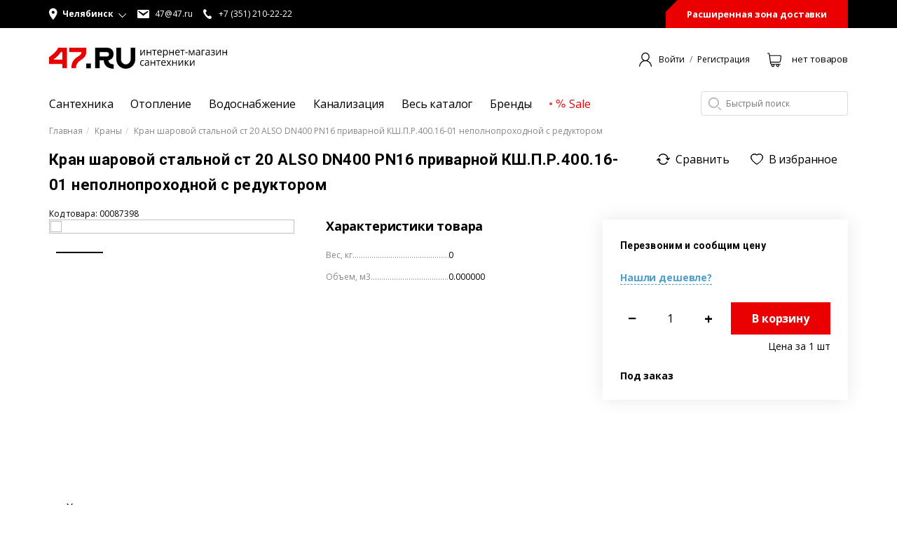

--- FILE ---
content_type: text/html; charset=utf-8
request_url: https://47.ru/products/28422-Kran-sharovoj-stal-noj-st-20-also-dn400-pn16-privarnoj-ksh-p-r-400-16-01-nepolnoprohodnoj-s-reduktorom
body_size: 174706
content:
<!DOCTYPE html>
<!--[if IE]><![endif]-->
<!--[if IE 8 ]><html dir="ltr" lang="ru" class="ie8"><![endif]-->
<!--[if IE 9 ]><html dir="ltr" lang="ru" class="ie9"><![endif]-->
<!--[if (gt IE 9)|!(IE)]><!-->
<html dir="ltr" lang="ru">
<!--<![endif]-->

<head>
    <meta charset="UTF-8" />
    <meta name="viewport" content="width=device-width, initial-scale=1">
    <meta http-equiv="X-UA-Compatible" content="IE=edge">
    <title>
        Купить Кран шаровой стальной ст 20 ALSO DN400 PN16 приварной КШ.П.Р.400.16-01 неполнопроходной с редуктором оптом и в розницу в Челябинске    </title>
    <base href="https://47.ru/" />
            <link href="catalog/view/javascript/bootstrap/css/bootstrap.min.css" rel="stylesheet" media="screen" />
    <link href="catalog/view/javascript/font-awesome/css/font-awesome.min.css" rel="stylesheet" type="text/css" />
    <link href="https://fonts.googleapis.com/css?family=Open+Sans:300,300i,400,400i,500,500i,600,600i,700,700i,800,800i&amp;subset=cyrillic" rel="stylesheet">
    <link href="https://fonts.googleapis.com/css2?family=Roboto:wght@400;500;700&display=swap" rel="stylesheet">
    <link href="catalog/view/theme/default/stylesheet/stylesheet.css" rel="stylesheet">
    <link href="catalog/view/theme/default/stylesheet/style.css" rel="stylesheet">
    <link href="catalog/view/theme/default/stylesheet/fa/css/all.css" rel="stylesheet">
            <link href="catalog/view/javascript/jquery/slick/slick.css" type="text/css" rel="stylesheet" media="screen" />
            <link href="catalog/view/theme/default/stylesheet/popupcart.css?ver=1.6.1" type="text/css" rel="stylesheet" media="screen" />
            <link href="catalog/view/javascript/jquery/owl-carousel/owl.carousel.css" type="text/css" rel="stylesheet" media="screen" />
        <script src="catalog/view/javascript/jquery/jquery-2.2.4.min.js" type="text/javascript"></script>
    <script src="catalog/view/javascript/bootstrap/js/bootstrap.min.js" type="text/javascript"></script>
    <script src="catalog/view/javascript/common.js" type="text/javascript"></script>
    <script src="catalog/view/javascript/popupcart.js"></script>
    <script src="//cdnjs.cloudflare.com/ajax/libs/mobile-detect/1.4.5/mobile-detect.min.js"></script>
    <link rel="icon" href="/image/catalog/favicon/favicon.svg" type="image/svg+xml">
                <script src="catalog/view/javascript/jquery/slick/slick.min.js" type="text/javascript"></script>
            <script src="catalog/view/javascript/jquery/owl-carousel/owl.carousel.min.js" type="text/javascript"></script>
        <!-- Yandex.Metrika counter -->
    <script type="text/javascript">
        (function(m, e, t, r, i, k, a) {
            m[i] = m[i] || function() {
                (m[i].a = m[i].a || []).push(arguments)
            };
            m[i].l = 1 * new Date();
            k = e.createElement(t), a = e.getElementsByTagName(t)[0], k.async = 1, k.src = r, a.parentNode.insertBefore(k, a)
        })
        (window, document, "script", "https://mc.yandex.ru/metrika/tag.js", "ym");

        ym(52062075, "init", {
            clickmap: true,
            trackLinks: true,
            accurateTrackBounce: true,
            webvisor: true,
            ecommerce: "dataLayer"
        });
    </script>
    <noscript>
        <div><img src="https://mc.yandex.ru/watch/52062075" style="position:absolute; left:-9999px;" alt="" /></div>
    </noscript>

    <!-- Google Tag Manager -->
    <script>
        (function(w, d, s, l, i) {
            w[l] = w[l] || [];
            w[l].push({
                'gtm.start': new Date().getTime(),
                event: 'gtm.js'
            });
            var f = d.getElementsByTagName(s)[0],
                j = d.createElement(s),
                dl = l != 'dataLayer' ? '&l=' + l : '';
            j.async = true;
            j.src =
                'https://www.googletagmanager.com/gtm.js?id=' + i + dl;
            f.parentNode.insertBefore(j, f);
        })(window, document, 'script', 'dataLayer', 'GTM-WG4W9J6');
    </script>
    <!-- End Google Tag Manager -->

    <script src="catalog/view/javascript/jquery.maskedinput.min.js"></script>
<script src="https://static.yandex.net/kassa/pay-in-parts/ui/v1/"></script>

                            
</head>

<body class="product-product-28422">
<div class="search_by_image" style="display:none;">
    <div class="search_by_image__wrapper">
        <div class="image_title">
            Поиск по картинке
            <span><svg width="19" height="19" viewBox="0 0 19 19" fill="none" xmlns="http://www.w3.org/2000/svg">
<rect y="17" width="24" height="2" transform="rotate(-45 0 17)" fill="black"/>
<rect x="1.41406" width="24" height="2" transform="rotate(45 1.41406 0)" fill="black"/>
</svg></span>
        </div>
        <div id="image_box"></div>
        <div class="upload_image_box">
            <div class="upload_image_box__file">
                <span class="error_block__file"></span>
                <label>
                    <input id="input__search_by_image" type="file" onchange="encode()" accept="">
                    <span class="label">Выберите файл</span>
                </label>
            </div>
            <div class="upload_image_box__link">
                <label for="link_search">
                    Укажите ссылку
                    <input id="link_search" type="text">
                </label>
                <span class="error_block__link"></span>
            </div>
        </div>
        <div class="upload_image__searchBox" style="display: none">
            <button type="button" class="search_image_by_link">Искать</button>
        </div>
    </div>
</div>
    <header>
        <div class="header-row" id="top">
            <div class="container">
                <div class="dropdown">
                    <a id="city_select" class="dropdown-toggle" data-toggle="dropdown" role="button" aria-expanded="false"><svg width="12" height="18" viewBox="0 0 12 18" fill="none" xmlns="http://www.w3.org/2000/svg">
                            <path d="M5.79571 0.720215C2.59151 0.720215 0 3.31172 0 6.51592C0 10.8627 5.79571 17.2794 5.79571 17.2794C5.79571 17.2794 11.5914 10.8627 11.5914 6.51592C11.5914 3.31172 8.9999 0.720215 5.79571 0.720215ZM5.79571 8.58582C5.24674 8.58582 4.72025 8.36774 4.33207 7.97956C3.94389 7.59138 3.72581 7.06489 3.72581 6.51592C3.72581 5.96695 3.94389 5.44046 4.33207 5.05228C4.72025 4.6641 5.24674 4.44603 5.79571 4.44603C6.34468 4.44603 6.87116 4.6641 7.25934 5.05228C7.64752 5.44046 7.8656 5.96695 7.8656 6.51592C7.8656 7.06489 7.64752 7.59138 7.25934 7.97956C6.87116 8.36774 6.34468 8.58582 5.79571 8.58582Z" fill="currentColor" />
                        </svg>
                        <span>Челябинск</span>
                        <svg width="12" height="12" viewBox="0 0 12 12" fill="none" xmlns="http://www.w3.org/2000/svg">
                            <path fill-rule="evenodd" clip-rule="evenodd" d="M6.36397 10.6066L11.3137 5.65685L10.6066 4.94975L5.65686 9.89949L0.707113 4.94975L6.19888e-06 5.65685L4.94975 10.6066L5.65686 11.3137L6.36397 10.6066Z" fill="#C4C4C4" />
                        </svg>
                    </a>
                    <ul id="dropdown_city" class="dropdown-menu" aria-labelledby="city_select">

                                                    <li><a data_city="1">Челябинск</a></li>
                                                    <li><a data_city="2">Магнитогорск</a></li>
                                                    <li><a data_city="6">Златоуст</a></li>
                                                    <li><a data_city="9">Еманжелинск</a></li>
                                                    <li><a data_city="13">Коркино</a></li>
                                                    <li><a data_city="16">Миасс</a></li>
                                                    <li><a data_city="18">Сатка</a></li>
                                                    <li><a data_city="21">Троицк</a></li>
                                                    <li><a data_city="23">Чебаркуль</a></li>
                                                    <li><a data_city="24">Южноуральск</a></li>
                                                    <li><a data_city="26">Курган</a></li>
                                            </ul>
                </div>
                <a class="mail normal-text" href="mailto:47@47.ru">
                    <svg width="18" height="12" viewBox="0 0 18 12" fill="none" xmlns="http://www.w3.org/2000/svg">
                        <path d="M1.88 0H15.13C16.38 0 17.01 0.59 17.01 1.79V10.21C17.01 11.4 16.38 12 15.13 12H1.88C0.63 12 0 11.4 0 10.21V1.79C0 0.59 0.63 0 1.88 0ZM8.5 8.6L15.24 3.07C15.48 2.87 15.67 2.41 15.37 2C15.08 1.59 14.55 1.58 14.2 1.83L8.5 5.69L2.81 1.83C2.46 1.58 1.93 1.59 1.64 2C1.34 2.41 1.53 2.87 1.77 3.07L8.5 8.6Z" fill="black" />
                    </svg>

                    47@47.ru</a>
                <a class="telephone normal-text" href="tel:+7 (351) 210-22-22">
                    <svg width="12" height="14" viewBox="0 0 12 14" fill="none" xmlns="http://www.w3.org/2000/svg">
                        <path fill-rule="evenodd" clip-rule="evenodd" d="M11.1932 10.383C10.8246 9.90956 10.2262 9.2235 9.71388 9.15849C9.40218 9.11896 9.04399 9.3825 8.69096 9.6311C8.62207 9.66623 8.08995 9.9895 8.02537 10.0088C7.6844 10.1081 6.95681 10.1371 6.51682 9.72772C6.09318 9.33243 5.42329 8.60068 4.88255 7.93043C4.36593 7.23998 3.82433 6.40985 3.54707 5.90035C3.25776 5.37241 3.46613 4.67405 3.64523 4.36659C3.67795 4.31125 4.07403 3.89575 4.16272 3.79912L4.17563 3.81493C4.50369 3.53383 4.84725 3.24834 4.886 2.93912C4.94971 2.42436 4.43395 1.67505 4.06542 1.20069C3.69689 0.72545 3.12602 -0.106435 2.3485 0.0112763C2.05574 0.0551984 1.80345 0.159733 1.55461 0.309947L1.54772 0.302041C1.53377 0.31264 1.51999 0.323476 1.50639 0.334543L1.48487 0.345963L1.48745 0.349477C1.34452 0.461917 0.936382 0.772886 0.889885 0.815051C0.385312 1.27272 -0.37413 2.35057 0.213103 4.28929C0.648792 5.72993 1.57786 7.42181 2.8436 9.13302L2.83671 9.13917C2.8987 9.22174 2.96242 9.29641 3.027 9.37635C3.08727 9.45804 3.14669 9.53886 3.20868 9.61968L3.21729 9.61353C4.56052 11.2641 5.96919 12.5835 7.25473 13.3618C8.98544 14.4089 10.2159 13.9372 10.7842 13.5621C10.8375 13.5261 11.244 13.2037 11.3817 13.0974L11.3852 13.1009C11.3903 13.0957 11.3938 13.0886 11.4007 13.0834C11.4131 13.0738 11.4254 13.0642 11.4377 13.0544L11.4325 13.0474C11.6409 12.8418 11.8079 12.6222 11.9233 12.3455C12.2255 11.6173 11.5617 10.8583 11.1932 10.383Z" fill="black" />
                    </svg>
                    <span class="tel">+7 (351) 210-22-22</span></a>
                <div id="top_button">Расширенная зона доставки<div id="market-link-block">
                        <p style="
                    color: #000;
                ">Бесплатная доставка <br>стала еще шире:</p>
                        <ul style="
                    color: #000;
                    padding-left: 0px;
                    font-size: 12px;
                    font-weight: 500;
                    list-style-type: none;
                ">
                            <li style="padding-bottom: 5px;">Челябинск и пригород</li>
                            <li style="
                    padding-bottom: 5px;
                ">9 городов Челябинской области</li>
                        </ul>
                    </div>
                </div>
            </div>
        </div>
        <div class="header-row" id="logo_cart">
            <div class="container">
                <div id="logo">
                    <a href="https://47.ru/">
                        <svg width="124" height="30" viewBox="0 0 124 30" fill="none" xmlns="http://www.w3.org/2000/svg">
                            <path d="M59.6523 22.572H53.041V29.3515H59.6523V22.572Z" fill="black" />
                            <path d="M92.3364 23.7389C91.9581 23.7389 91.4498 23.6964 90.8587 23.6479C89.2273 23.5146 87.9476 23.0964 86.9752 22.369C85.66 21.3841 84.9064 19.5566 84.5606 18.0413C89.1563 17.0836 91.9965 14.0197 91.9965 9.07374C91.9965 6.40983 91.1424 4.1884 89.5405 2.61551C87.8766 0.982012 86.0383 0.048584 82.8701 0.048584H65.7285V29.3243H72.3251V18.111H77.9611C78.3305 21.4689 79.4388 24.5783 82.0189 26.6907C84.6788 28.8757 87.389 29.7667 91.039 29.9274C91.2251 29.9274 91.8133 29.9274 92.3246 29.9274L92.3364 23.7389ZM72.3369 12.5983V6.25224H82.2347C84.6315 6.25224 85.5211 7.76755 85.5211 9.41014C85.5211 11.0527 84.7291 12.5983 82.2347 12.5983H72.3369Z" fill="black" />
                            <path d="M116.445 0V16.4683C116.445 20.3505 113.38 23.7812 109.535 23.7812C105.69 23.7812 102.628 20.3505 102.628 16.4683V0H96.0137V16.4683C96.0137 24.0903 102.078 30 109.532 30C116.986 30 123.053 24.0903 123.053 16.4683V0H116.445Z" fill="black" />
                            <path d="M0 13.4804V23.2208H18.8853V29.3577H25.4937V0.0153809H13.0424C11.3046 4.20065 6.72068 8.92234 0 13.4804ZM5.96409 17.1171C8.13573 15.5408 10.1968 13.8101 12.1321 11.9378C13.9093 10.2234 15.5007 8.31724 16.8785 6.25237H18.8853V17.1232L5.96409 17.1171Z" fill="#E90000" />
                            <path d="M28.8477 0.0207097V6.25467H46.3173C46.3173 9.54288 43.5628 11.1643 40.6458 13.0129C37.7288 14.8616 31.942 18.8953 31.942 27.8993L31.9184 29.3509H38.4203V27.6477C38.441 24.7202 40.8763 20.4379 44.9992 17.8771C49.122 15.3162 53.1148 12.2462 53.1148 5.61218V0.0146484L28.8477 0.0207097Z" fill="#E90000" />
                        </svg>

                        <svg width="130" height="25" viewBox="0 0 130 25" fill="none" xmlns="http://www.w3.org/2000/svg">
                            <path d="M2.5048 0.664307V5.78301L2.45456 7.12253L2.42796 7.54076L6.68676 0.664307H8.16448V8.73482H7.05323V3.78886L7.07392 2.81604L7.10938 1.85837L2.87128 8.73482H1.39355V0.664307H2.5048Z" fill="black" />
                            <path d="M11.8853 0.664307V4.04344H16.3185V0.664307H17.5006V8.73482H16.3185V5.09809H11.8853V8.73482H10.7031V0.664307H11.8853Z" fill="black" />
                            <path d="M25.3329 1.70987H22.7765V8.73482H21.5943V1.70987H19.0674V0.664307H25.3329V1.70987Z" fill="black" />
                            <path d="M30.2096 8.88318C29.0451 8.88318 28.127 8.51951 27.4551 7.79216C26.7832 7.06481 26.4463 6.05461 26.4443 4.76155C26.4443 3.46243 26.7566 2.42899 27.3812 1.66124C27.6892 1.28355 28.0779 0.983734 28.5171 0.785059C28.9564 0.586384 29.4344 0.494202 29.914 0.515669C30.3519 0.493445 30.7891 0.571382 31.1939 0.743833C31.5987 0.916285 31.9611 1.17893 32.2547 1.51274C32.8547 2.24835 33.1628 3.1885 33.1177 4.14634V4.91914H27.6886C27.7122 5.86873 27.9457 6.588 28.389 7.07694C28.6316 7.32939 28.924 7.52571 29.2467 7.65272C29.5694 7.77974 29.9148 7.83452 30.2598 7.81337C31.1257 7.80941 31.9816 7.62377 32.7749 7.26787V8.35888C32.3951 8.53316 31.999 8.66721 31.5927 8.75893C31.1372 8.84977 30.6736 8.89141 30.2096 8.88318ZM29.8845 1.54001C29.603 1.52711 29.3222 1.57707 29.0614 1.68644C28.8007 1.7958 28.5662 1.96196 28.3742 2.17341C27.9706 2.66636 27.7369 3.28208 27.7093 3.9251H31.8232C31.8657 3.29272 31.6876 2.66544 31.3208 2.15523C31.1437 1.94866 30.9233 1.78597 30.676 1.67941C30.4288 1.57285 30.1612 1.52518 29.8933 1.54001H29.8845Z" fill="black" />
                            <path d="M38.8072 8.88327C38.3236 8.88591 37.845 8.78259 37.4034 8.5802C36.9748 8.38063 36.6063 8.06662 36.3365 7.67102H36.2508C36.3058 8.11636 36.3344 8.5647 36.3365 9.01358V12.3473H35.1543V0.664254H36.1207L36.2833 1.7674H36.3424C36.6118 1.35824 36.9805 1.02816 37.4123 0.809724C37.8519 0.604647 38.3302 0.501185 38.8131 0.506663C39.2715 0.480899 39.7293 0.56689 40.149 0.757588C40.5688 0.948285 40.9384 1.23826 41.2278 1.60374C41.7952 2.33715 42.0789 3.36352 42.0789 4.68284C42.0789 6.00217 41.7912 7.03156 41.2159 7.77103C40.9278 8.13731 40.5596 8.42887 40.1411 8.6221C39.7226 8.81532 39.2657 8.90479 38.8072 8.88327ZM38.6329 1.55525C37.829 1.55525 37.2477 1.78356 36.8891 2.24017C36.5315 2.69476 36.3453 3.42211 36.3365 4.41918V4.69799C36.3365 5.83144 36.5207 6.63961 36.8891 7.12248C37.2576 7.60536 37.8487 7.84983 38.6624 7.85589C38.9774 7.86634 39.2898 7.79382 39.5697 7.64527C39.8496 7.49671 40.0877 7.27708 40.2613 7.00732C40.6864 6.30976 40.8927 5.49529 40.8524 4.67375C40.8524 3.66355 40.6554 2.89175 40.2613 2.35836C40.0762 2.09642 39.8304 1.88584 39.5461 1.74563C39.2618 1.60543 38.948 1.54 38.6329 1.55525Z" fill="black" />
                            <path d="M45.3472 0.664307V4.04344H49.7568V0.664307H50.9389V8.73482H49.7568V5.09809H45.3472V8.73482H44.165V0.664307H45.3472Z" fill="black" />
                            <path d="M56.8082 8.88332C55.6437 8.88332 54.7256 8.51964 54.0537 7.7923C53.3818 7.06495 53.0459 6.05475 53.0459 4.76169C53.0459 3.46257 53.3582 2.42913 53.9828 1.66137C54.2886 1.28486 54.6747 0.985465 55.1113 0.786309C55.5479 0.587152 56.0233 0.493565 56.5008 0.512773C56.9385 0.49204 57.3752 0.57066 57.7798 0.743016C58.1845 0.915372 58.547 1.17721 58.8415 1.50984C59.4391 2.24663 59.7459 3.18621 59.7015 4.14344V4.91625H54.2754C54.299 5.86584 54.5325 6.5851 54.9758 7.07404C55.2184 7.32649 55.5108 7.52281 55.8335 7.64983C56.1562 7.77685 56.5016 7.83162 56.8466 7.81048C57.7115 7.80644 58.5665 7.62079 59.3587 7.26497V8.35599C58.9792 8.53085 58.583 8.66491 58.1765 8.75603C57.7259 8.84662 57.2674 8.88928 56.8082 8.88332ZM56.486 1.54015C56.2041 1.52721 55.9229 1.57714 55.6616 1.68649C55.4004 1.79585 55.1654 1.96202 54.9728 2.17355C54.5692 2.6665 54.3355 3.28221 54.3079 3.92524H58.4248C58.4657 3.29303 58.2878 2.66628 57.9224 2.15536C57.7437 1.94671 57.5209 1.78278 57.2709 1.67614C57.0209 1.56949 56.7504 1.52298 56.4801 1.54015H56.486Z" fill="black" />
                            <path d="M67.0369 1.70987H64.4923V8.73482H63.3101V1.70987H60.7832V0.664307H67.0606L67.0369 1.70987Z" fill="black" />
                            <path d="M67.9326 5.25267V4.13135H71.4614V5.25267H67.9326Z" fill="black" />
                            <path d="M77.4137 7.55565L77.6353 6.87073L77.9309 6.00095L80.0617 0.679199H81.5779V8.73456H80.5228V2.06722L80.378 2.49453L79.9613 3.62192L77.9309 8.73153H76.9319L74.8986 3.60677C74.6966 3.10388 74.522 2.58991 74.3755 2.06722V8.73456H73.3115V0.679199H74.7715L76.8403 5.79487C77.0606 6.3714 77.2519 6.9591 77.4137 7.55565Z" fill="black" />
                            <path d="M88.9755 8.73478L88.7391 7.58618H88.68C88.3715 8.02045 87.9661 8.37272 87.4978 8.61356C87.0348 8.80695 86.5375 8.89883 86.0378 8.88328C85.3711 8.92376 84.7146 8.70151 84.2025 8.262C83.9742 8.03583 83.7965 7.76153 83.6817 7.45804C83.5668 7.15456 83.5177 6.82913 83.5375 6.50425C83.5375 4.87378 84.8083 4.01915 87.35 3.94036L88.6859 3.89793V3.39485C88.7256 2.89273 88.5836 2.39319 88.2869 1.99168C88.118 1.82803 87.917 1.70312 87.6974 1.62526C87.4778 1.54741 87.2445 1.51838 87.0131 1.54011C86.2364 1.56873 85.4758 1.77586 84.7876 2.14624L84.4212 1.20978C84.8239 0.988101 85.2517 0.818118 85.695 0.703666C86.1483 0.581196 86.6152 0.519064 87.084 0.518799C88.0239 0.518799 88.7184 0.733972 89.1706 1.15826C89.6227 1.58254 89.8503 2.27049 89.8503 3.21301V8.73478H88.9755ZM86.2831 7.87409C86.9243 7.91096 87.5536 7.68533 88.0327 7.24675C88.2514 7.01597 88.4208 6.74105 88.5302 6.43947C88.6396 6.13789 88.6866 5.81627 88.6681 5.49506V4.76468L87.486 4.8162C86.5373 4.85257 85.8546 5.00107 85.4349 5.27079C85.2283 5.39955 85.0598 5.58347 84.9474 5.80287C84.8349 6.02228 84.7828 6.26891 84.7965 6.51637C84.7832 6.70332 84.8107 6.89096 84.8772 7.06557C84.9437 7.24018 85.0474 7.39734 85.1807 7.52557C85.494 7.77655 85.8864 7.90059 86.2831 7.87409Z" fill="black" />
                            <path d="M97.0559 1.70987H93.5093V8.73482H92.3271V0.664307H97.0559V1.70987Z" fill="black" />
                            <path d="M103.454 8.73478L103.218 7.58618H103.159C102.849 8.01981 102.444 8.37193 101.976 8.61355C101.508 8.80929 101.004 8.90121 100.499 8.88328C99.8329 8.92421 99.1771 8.70187 98.6663 8.262C98.438 8.03583 98.2603 7.76153 98.1455 7.45804C98.0307 7.15456 97.9815 6.82913 98.0014 6.50425C98.0014 4.87378 99.2722 4.01915 101.814 3.94036L103.15 3.89793V3.39485C103.19 2.89273 103.047 2.39319 102.751 1.99167C102.582 1.82851 102.381 1.70392 102.161 1.62609C101.941 1.54827 101.708 1.51896 101.477 1.54011C100.7 1.56873 99.9397 1.77586 99.2515 2.14624L98.885 1.20978C99.2878 0.988101 99.7156 0.818118 100.159 0.703666C100.612 0.580997 101.079 0.518861 101.548 0.518799C102.485 0.518799 103.182 0.733972 103.634 1.15826C104.087 1.58254 104.314 2.27049 104.314 3.21301V8.73478H103.454ZM100.759 7.87409C101.076 7.89301 101.394 7.84733 101.695 7.73966C101.995 7.632 102.272 7.46448 102.508 7.24675C102.728 7.01641 102.897 6.74155 103.007 6.43986C103.116 6.13818 103.163 5.81634 103.144 5.49506V4.76468L101.962 4.8162C101.013 4.85257 100.33 5.00107 99.9106 5.27079C99.7041 5.39944 99.5358 5.58343 99.4239 5.80293C99.3119 6.02243 99.2605 6.26911 99.2752 6.51637C99.2622 6.70355 99.2902 6.89134 99.3572 7.06596C99.4242 7.24058 99.5284 7.39762 99.6623 7.52557C99.9737 7.77588 100.364 7.89994 100.759 7.87409Z" fill="black" />
                            <path d="M108.295 4.0131C109.781 4.0131 110.525 3.59083 110.527 2.7463C110.527 1.95228 109.924 1.55528 108.718 1.55528C108.38 1.55149 108.043 1.58605 107.713 1.65832C107.309 1.76296 106.914 1.90079 106.531 2.07048L106.105 1.07644C106.943 0.698696 107.85 0.507599 108.765 0.515777C109.519 0.473597 110.267 0.673839 110.905 1.08856C111.152 1.25924 111.354 1.4912 111.491 1.76295C111.628 2.03471 111.696 2.33749 111.688 2.64326C111.688 3.55245 111.198 4.14038 110.21 4.4192V4.47678C110.715 4.59873 111.175 4.86946 111.532 5.25565C111.818 5.60878 111.97 6.05703 111.957 6.51638C111.968 6.86008 111.892 7.20081 111.737 7.50557C111.581 7.81033 111.352 8.0688 111.07 8.25595C110.479 8.67115 109.673 8.88026 108.641 8.88026C107.506 8.88026 106.629 8.70549 106.011 8.35596V7.2407C106.841 7.6517 107.749 7.86807 108.671 7.8741C109.216 7.91159 109.759 7.78407 110.234 7.50739C110.403 7.39491 110.541 7.23893 110.633 7.05496C110.726 6.871 110.769 6.66547 110.76 6.4588C110.76 5.52133 110.016 5.0526 108.529 5.0526H107.435V4.0131H108.295Z" fill="black" />
                            <path d="M115.03 0.664307V5.78301L114.965 7.12253L114.945 7.54076L119.203 0.664307H120.681V8.73482H119.57V3.78886L119.591 2.81604L119.626 1.85837L115.382 8.73482H113.904V0.664307H115.03Z" fill="black" />
                            <path d="M124.409 0.664307V4.04344H128.818V0.664307H130V8.73482H128.818V5.09809H124.409V8.73482H123.227V0.664307H124.409Z" fill="black" />
                            <path d="M4.52924 24.3575C3.38843 24.3575 2.5018 23.9979 1.86933 23.2786C1.24574 22.5573 0.950195 21.5421 0.950195 20.2238C0.950195 18.9054 1.26938 17.8326 1.90185 17.0962C2.53431 16.3597 3.44163 15.99 4.61495 15.99C4.99661 15.9904 5.37712 16.033 5.74984 16.1173C6.05669 16.1794 6.35462 16.2813 6.63647 16.4203L6.27 17.4477C5.9898 17.3351 5.7012 17.246 5.407 17.181C5.13693 17.1135 4.86039 17.0769 4.58244 17.0719C2.98453 17.0719 2.18459 18.1185 2.18262 20.2116C2.18262 21.2036 2.37965 21.9643 2.77371 22.4937C2.977 22.7589 3.23993 22.9697 3.54 23.108C3.84007 23.2462 4.16834 23.3079 4.49673 23.2877C5.19084 23.2808 5.8768 23.1336 6.5153 22.8543V23.9362C5.89579 24.2379 5.21462 24.3824 4.52924 24.3575Z" fill="black" />
                            <path d="M13.2276 24.2091L12.9882 23.0605H12.9321C12.6229 23.4942 12.2178 23.8463 11.7499 24.0879C11.286 24.2816 10.7876 24.3734 10.287 24.3576C9.6203 24.3981 8.96376 24.1759 8.45163 23.7364C8.22386 23.5099 8.04671 23.2355 7.93241 22.932C7.81812 22.6286 7.7694 22.3033 7.78961 21.9786C7.78961 20.3481 9.06045 19.4935 11.6021 19.4147L12.938 19.3723V18.8692C12.9778 18.3671 12.8357 17.8676 12.539 17.466C12.3698 17.3029 12.1688 17.1783 11.9492 17.1005C11.7297 17.0226 11.4966 16.9933 11.2652 17.0145C10.4876 17.0434 9.72615 17.2505 9.0368 17.6206L8.67033 16.6872C9.48922 16.2388 10.4019 16.0006 11.3302 15.9932C12.2671 15.9932 12.9646 16.2083 13.4168 16.6357C13.869 17.063 14.0936 17.7449 14.0936 18.6874V24.2091H13.2276ZM10.5323 23.3485C10.8498 23.367 11.1678 23.3212 11.468 23.2136C11.7683 23.1059 12.0448 22.9386 12.2819 22.7211C12.5008 22.4906 12.6705 22.2157 12.7799 21.914C12.8893 21.6124 12.9361 21.2907 12.9173 20.9694V20.239L11.7351 20.2906C10.7874 20.3269 10.1037 20.4785 9.68404 20.7452C9.47845 20.8751 9.31124 21.0599 9.20034 21.2799C9.08944 21.4999 9.03904 21.7467 9.05454 21.9938C9.04252 22.1814 9.07158 22.3694 9.13959 22.544C9.20761 22.7186 9.31285 22.8755 9.44761 23.003C9.75689 23.2481 10.142 23.3708 10.5323 23.3485Z" fill="black" />
                            <path d="M17.7584 16.1384V19.5176H22.1679V16.1384H23.35V24.2089H22.1679V20.5722H17.7584V24.2089H16.5762V16.1384H17.7584Z" fill="black" />
                            <path d="M31.1933 17.184H28.6368V24.2089H27.4547V17.184H24.9248V16.1384H31.2022L31.1933 17.184Z" fill="black" />
                            <path d="M36.0758 24.3575C34.9133 24.3575 33.9961 23.9938 33.3242 23.2665C32.6524 22.5392 32.3154 21.5289 32.3135 20.2359C32.3135 18.9347 32.6258 17.9013 33.2503 17.1356C33.5565 16.7594 33.9427 16.4603 34.3792 16.2611C34.8157 16.062 35.291 15.9682 35.7684 15.987C36.2065 15.9651 36.6438 16.0435 37.0487 16.2165C37.4535 16.3895 37.8158 16.6527 38.1091 16.9871C38.7078 17.7222 39.0158 18.6609 38.9721 19.6176V20.3905H33.5489C33.5725 21.338 33.806 22.0573 34.2493 22.5482C34.4916 22.8012 34.7839 22.9981 35.1066 23.1257C35.4293 23.2532 35.7749 23.3085 36.1201 23.2877C36.985 23.284 37.8401 23.0984 38.6322 22.7422V23.8332C38.2522 24.0077 37.8562 24.1427 37.45 24.2363C36.9971 24.3237 36.5366 24.3644 36.0758 24.3575ZM35.7536 17.0144C35.4722 17.0015 35.1914 17.0514 34.9306 17.1608C34.6698 17.2701 34.4354 17.4363 34.2434 17.6478C33.8386 18.14 33.6047 18.7561 33.5784 19.3994H37.6924C37.7333 18.7672 37.5554 18.1405 37.19 17.6296C37.0119 17.4217 36.79 17.2583 36.5411 17.1517C36.2922 17.0451 36.0229 16.9981 35.7536 17.0144Z" fill="black" />
                            <path d="M42.9002 20.0782L40.1634 16.1384H41.52L43.5888 19.2296L45.6576 16.1384H47.0023L44.2656 20.0782L47.1442 24.2089H45.7935L43.5888 20.9389L41.3633 24.2089H40.0127L42.9002 20.0782Z" fill="black" />
                            <path d="M49.9014 16.1384V19.5176H54.3109V16.1384H55.4931V24.2089H54.3109V20.5722H49.9014V24.2089H48.7192V16.1384H49.9014Z" fill="black" />
                            <path d="M59.1523 16.1384V21.2571L59.102 22.5967L59.0784 23.0149L63.3372 16.1384H64.8149V24.2089H63.7037V19.2751L63.7243 18.3023L63.7598 17.3446L59.5187 24.2089H58.041V16.1384H59.1523Z" fill="black" />
                            <path d="M71.9403 16.1384H73.2495L69.8508 20.0328L73.5274 24.2089H72.1353L68.5445 20.1206V24.2089H67.3623V16.1384H68.5445V20.0782L71.9403 16.1384Z" fill="black" />
                            <path d="M76.1073 16.1384V21.2571L76.0571 22.5967L76.0335 23.0149L80.2923 16.1384H81.77V24.2089H80.6587V19.2751L80.6794 18.3023L80.7149 17.3446L76.4738 24.2089H74.9961V16.1384H76.1073Z" fill="black" />
                        </svg>

                    </a>
                </div>
                <div class="user dropdown">
                    <svg width="18" height="20" viewBox="0 0 18 20" fill="none" xmlns="http://www.w3.org/2000/svg">
                        <path fill-rule="evenodd" clip-rule="evenodd" d="M17.2957 16.6563C16.8435 15.5354 16.1874 14.5178 15.3643 13.6599L15.3637 13.6592C14.543 12.7988 13.5714 12.1132 12.5026 11.6399L12.4958 11.6369L12.4846 11.6323C12.4768 11.629 12.4661 11.6242 12.4539 11.6178L11.9897 11.375L12.4088 11.0583C13.8735 9.95131 14.8279 8.14636 14.8279 6.10657C14.8279 2.72482 12.2114 0 9.00008 0C5.78873 0 3.17231 2.72482 3.17231 6.10657C3.17231 8.14629 4.12664 9.95142 5.59162 11.0611L6.0099 11.3779L5.54625 11.6204C5.53406 11.6268 5.52339 11.6316 5.51554 11.6349L5.50459 11.6394L5.49727 11.6427C4.42535 12.1158 3.46324 12.7943 2.63659 13.6617C1.81421 14.5204 1.15754 15.5386 0.704322 16.6591C0.274679 17.7178 0.0358482 18.8507 0 20H1.23735C1.31614 17.9591 2.11343 16.0491 3.50354 14.5946C4.97024 13.06 6.92166 12.2131 9.00008 12.2131C11.0785 12.2131 13.0299 13.06 14.4966 14.5946C15.8867 16.0491 16.684 17.9591 16.7628 20H18C17.9626 18.8436 17.7262 17.7193 17.2957 16.6563ZM5.75108 9.49348C6.6174 10.3999 7.77247 10.9016 9.00008 10.9016C10.2277 10.9016 11.3828 10.3999 12.2491 9.49348C13.1151 8.58734 13.5914 7.38294 13.5914 6.10657C13.5914 4.8302 13.1151 3.6258 12.2491 2.71965C11.3828 1.81322 10.2277 1.31152 9.00008 1.31152C7.77247 1.31152 6.6174 1.81322 5.75108 2.71965C4.88505 3.6258 4.40879 4.8302 4.40879 6.10657C4.40879 7.38294 4.88505 8.58734 5.75108 9.49348Z" fill="black" />
                        <path d="M5.37512 11.3089C5.36531 11.3014 5.35551 11.2939 5.34574 11.2863L5.3391 11.2811C5.35107 11.2904 5.36308 11.2997 5.37512 11.3089Z" fill="black" />
                    </svg>


                                            <a href="https://47.ru/login" class="account-link login normal-text">Войти</a>
                        <span class="slash">/</span>
                        <a class="account-link register normal-text" href="https://47.ru/create-account">Регистрация</a>
                                    </div>
                                <a id="btn-compare" href="/compare-products"  style="display:none;" >
                    <svg width="24" height="20" viewBox="0 0 24 20" fill="none" xmlns="http://www.w3.org/2000/svg">
                        <path fill-rule="evenodd" clip-rule="evenodd" d="M22.0588 7.3009C22.3126 7.03146 22.7481 7.02245 23.0317 7.28119C23.3151 7.53979 23.3392 7.96779 23.0856 8.23724L20.3958 11.0926C20.2739 11.222 20.1029 11.2968 19.9204 11.3004C19.8064 11.3028 19.6936 11.2772 19.5919 11.2274C19.5309 11.1975 19.4739 11.1589 19.4229 11.1123L16.4186 8.37242C16.1351 8.11391 16.1111 7.68582 16.3649 7.41637C16.6186 7.1469 17.0542 7.13797 17.3377 7.39659L19.0879 8.99277C19.0693 6.36423 17.6336 3.8671 15.2681 2.46127C11.6397 0.304894 7.00117 1.38861 4.92796 4.87705C4.7392 5.19466 4.31831 5.293 3.98795 5.09667C3.65755 4.90031 3.5428 4.48363 3.73156 4.16601C6.18174 0.0432661 11.6636 -1.23744 15.9517 1.311C18.7361 2.9658 20.43 5.90023 20.4649 8.99298L22.0588 7.3009ZM18.0954 13.8497C18.2877 13.5199 18.7059 13.405 19.0292 13.5931C19.3531 13.7802 19.4589 14.201 19.2665 14.5306C18.0572 16.6042 16.1284 18.0932 13.8355 18.7233C11.5425 19.3534 9.15993 19.0493 7.12657 17.8671C7.04201 17.818 6.95821 17.7673 6.87573 17.7155C4.30786 16.1045 2.78518 13.274 2.79653 10.2356L1.14033 11.7895C0.907512 12.0079 0.567384 12.035 0.314105 11.8761C0.2649 11.8452 0.219075 11.8073 0.177827 11.7624C-0.0756529 11.4866 -0.0557735 11.0516 0.222291 10.7907L3.16898 8.02594C3.30252 7.90068 3.47896 7.83308 3.65946 7.83822C3.83987 7.8433 4.00969 7.92061 4.13148 8.05297L6.8181 10.9757C7.07155 11.2515 7.05167 11.6866 6.77361 11.9474C6.49551 12.2083 6.06462 12.1962 5.81108 11.9204L4.15927 10.1234C4.11838 12.7291 5.41245 15.1651 7.61084 16.5446C7.68079 16.5885 7.75138 16.6311 7.82308 16.6729C9.54357 17.6733 11.5596 17.9305 13.4998 17.3973C15.4401 16.864 17.072 15.6042 18.0954 13.8497Z" fill="black" />
                    </svg>

                    <span id="compare_count" class="red-c-block">
                                            </span>
                </a>
                <div id="cart">

  <a href="/cart">
    <svg width="27" height="27" viewBox="0 0 27 27" fill="none" xmlns="http://www.w3.org/2000/svg">
      <path d="M12.39 4.23457H4.91979L4.72278 2.78437C4.51513 1.22344 3.41829 0 2.22562 0H0.798667C0.356738 0 0 0.35332 0 0.791016C0 1.22871 0.356738 1.58203 0.798667 1.58203H2.22562C2.48119 1.58203 3.02429 2.11992 3.14142 2.99531L5.42561 19.9758C5.52678 20.7246 5.91546 21.426 6.51712 21.948C6.96438 22.3383 7.49682 22.5967 8.05056 22.7021C7.82694 23.1135 7.69383 23.5881 7.69383 24.0891C7.69383 25.6922 9.00896 27 10.6329 27C12.2569 27 13.572 25.6975 13.572 24.0891C13.572 23.6092 13.4549 23.1609 13.2472 22.7602H17.4322C17.2246 23.1609 17.1074 23.6092 17.1074 24.0891C17.1074 25.6922 18.4226 27 20.0465 27C21.6652 27 22.9856 25.6975 22.9856 24.0891C22.9856 23.6092 22.8685 23.1609 22.6608 22.7602H24.7534C25.1953 22.7602 25.552 22.4068 25.552 21.9691C25.552 21.5314 25.1953 21.1781 24.7534 21.1781H8.64158C7.85888 21.1781 7.11346 20.5295 7.0123 19.7648L6.84724 18.5256H22.6182C23.3796 18.5256 24.1357 18.2355 24.7374 17.7135C25.339 17.1914 25.7277 16.49 25.8289 15.7412L26.9736 7.22988C27.0801 6.44414 26.8618 5.69531 26.356 5.12051C25.8502 4.55098 25.1314 4.23457 24.3274 4.23457H18.2682H12.39ZM11.9747 24.0891C11.9747 24.8221 11.373 25.418 10.6329 25.418C9.89282 25.418 9.29116 24.8221 9.29116 24.0891C9.29116 23.3561 9.89282 22.7602 10.6329 22.7602C11.373 22.7654 11.9747 23.3613 11.9747 24.0891ZM21.3883 24.0891C21.3883 24.8221 20.7866 25.418 20.0465 25.418C19.3064 25.418 18.7048 24.8221 18.7048 24.0891C18.7048 23.3561 19.3064 22.7602 20.0465 22.7602C20.7866 22.7654 21.3883 23.3613 21.3883 24.0891ZM16.6708 5.02031C16.6708 5.02559 16.6708 5.02559 16.6708 5.03086C16.6708 5.03613 16.6708 5.03613 16.6708 5.04141V5.02031ZM18.2682 5.8166H24.3274C24.6628 5.8166 24.9557 5.93789 25.1527 6.16465C25.3497 6.38613 25.4349 6.69199 25.3923 7.02422L24.2475 15.5355C24.1464 16.3002 23.3956 16.9488 22.6182 16.9488H6.62894L5.13277 5.82188H12.39L18.2682 5.8166Z" fill="black" />
    </svg>

          <p id="cart-total">
        <span class="empty-cart">нет товаров</span>
      </p>
      </a>
</div>            </div>
        </div>
        <div class="header-row" id="cart_search">
            <div class="container">
                <input type="checkbox" id="menuCheck">
                <label id="menu_icon" for="menuCheck">
                    <svg class="menu_bars" width="23" height="17" viewBox="0 0 23 17" fill="none" xmlns="http://www.w3.org/2000/svg">
                        <rect x="0.954102" width="21.0909" height="3" fill="#484B4E" />
                        <rect x="0.954102" y="7.02246" width="21.0909" height="3" fill="#484B4E" />
                        <rect x="0.954102" y="13.8184" width="12.3636" height="3" fill="#484B4E" />
                    </svg>
                    <svg class="menu-x" width="20" height="19" viewBox="0 0 20 19" fill="none" xmlns="http://www.w3.org/2000/svg">
                        <rect x="0.807617" y="17" width="24" height="2" transform="rotate(-45 0.807617 17)" fill="black" />
                        <rect x="2.22168" width="24" height="2" transform="rotate(45 2.22168 0)" fill="black" />
                    </svg>
                </label>
                <div id="menu">
                                            <nav id="nav">
                                                            <div class="nav_item">
                                    <a class="nav_link" data-target="https://47.ru/santehnika">Сантехника                                        <svg width="10" height="10" viewBox="0 0 10 10" fill="none" xmlns="http://www.w3.org/2000/svg">
                                            <path fill-rule="evenodd" clip-rule="evenodd" d="M6.36392 8.48528L9.89945 4.94975L8.48524 3.53553L4.94971 7.07107L1.41417 3.53553L-4.03523e-05 4.94975L3.53549 8.48528L4.94971 9.89949L6.36392 8.48528Z" fill="black" />
                                        </svg>
                                    </a>
                                    <div class="nav_dropdown">
                                        <div class="container">
                                            <div class="col-sm-5 nav_category_block">
                                                <p class="nav_dropdown_caption">Категории</p>
                                                <div class="nav_category_list">
                                                                                                            <a class="special" href="https://47.ru/santehnika/vanny_i_komplektuyuschie"><span>Ванны</span></a>
                                                                                                            <a class="special" href="https://47.ru/santehnika/vodonagrevatel"><span>Водонагреватели</span></a>
                                                                                                            <a class="special" href="https://47.ru/santehnika/gofry-i-otvody"><span>Гофры и отводы</span></a>
                                                                                                            <a class="special" href="https://47.ru/santehnika/dush"><span>Душ</span></a>
                                                                                                            <a href="https://47.ru/santehnika/installyacii"><span>Инсталляции</span></a>
                                                                                                            <a class="special" href="https://47.ru/santehnika/instrumenti"><span>Инструменты</span></a>
                                                                                                            <a class="special" href="https://47.ru/santehnika/krany"><span>Краны</span></a>
                                                                                                            <a class="special" href="https://47.ru/santehnika/zerkala"><span>Мебель и аксессуары для ванной</span></a>
                                                                                                            <a class="special" href="https://47.ru/santehnika/moyki_stalnye"><span>Мойки для кухни</span></a>
                                                                                                            <a class="special" href="https://47.ru/santehnika/nasosy"><span>Насосы</span></a>
                                                                                                            <a href="https://47.ru/santehnika/pissuary"><span>Писсуары</span></a>
                                                                                                            <a class="special" href="https://47.ru/santehnika/podvodka"><span>Подводка и шланги</span></a>
                                                                                                            <a class="special" href="https://47.ru/santehnika/polotentsesushiteli"><span>Полотенцесушители</span></a>
                                                                                                            <a class="special" href="https://47.ru/santehnika/prokladki"><span>Прокладки и уплотнения</span></a>
                                                                                                            <a class="special" href="https://47.ru/santehnika/radiatory_i_konvektory"><span>Радиаторы и конвекторы</span></a>
                                                                                                            <a class="special" href="https://47.ru/santehnika/umyvalniki_i_komplektuyuschie"><span>Раковины</span></a>
                                                                                                            <a class="special" href="https://47.ru/santehnika/sifony"><span>Сифоны</span></a>
                                                                                                            <a class="special" href="https://47.ru/santehnika/smesiteli"><span>Смесители</span></a>
                                                                                                            <a class="special" href="https://47.ru/santehnika/truby"><span>Трубы и фитинги</span></a>
                                                                                                            <a class="special" href="https://47.ru/santehnika/unitazy_i_komplektuyuschie"><span>Унитазы</span></a>
                                                                                                            <a class="special" href="https://47.ru/santehnika/filtry"><span>Фильтры</span></a>
                                                                                                                                                                <a class="all-cats-link" href="https://47.ru/santehnika"><b>Все категории</b></a>
                                                                                                    </div>
                                            </div>
                                            <div class="col-sm-2">
                                                <a class="nav_dropdown_caption">Бренды</a>
                                                                                                    <div class="nav_brands_list">
                                                                                                                    <a href="https://47.ru/brand/sanita">Sanita</a>
                                                                                                                    <a href="https://47.ru/brand/universal">Универсал</a>
                                                                                                                    <a href="https://47.ru/brand/roca">Roca</a>
                                                                                                                    <a href="https://47.ru/brand/rostovskaya-manufaktura-santehniki">Ростовская мануфактура сантехники</a>
                                                                                                                    <a href="https://47.ru/brand/lemark">Lemark</a>
                                                                                                                    <a href="https://47.ru/brand/akvaton">Акватон</a>
                                                                                                                    <a href="https://47.ru/brand/grohe">Grohe</a>
                                                                                                                    <a href="https://47.ru/brand/triton">Triton</a>
                                                                                                                    <a href="https://47.ru/brand/cersanit">Cersanit</a>
                                                                                                                    <a href="https://47.ru/brand/santek">Santek</a>
                                                                                                                <a class="all-brands-link" href="/brands?section_id=3">Все бренды</a>
                                                    </div>
                                                                                            </div>
                                            <div class="col-sm-5 nav_dropdown_offer">
                                                                                                    <div class="nav_dropdown_img_block" style="background-image: url(https://47.ru/image/cache/catalog/vanna-stalnaya-442x241.jpg)">
                                                        <div class="nav_dropdown_img_btn">
                                                            <a href="https://47.ru/santehnika/vanny_i_komplektuyuschie?special=1">Купить</a>
                                                        </div>
                                                    </div>
                                                                                                                                                    <p class="nav_dropdown_offer_title">Распродажа ванн и комплектующих</p>
                                                                                                                                                    <p class="nav_dropdown_offer_caption">Лучшие модели для Вашего дома</p>
                                                                                            </div>
                                        </div>
                                    </div>
                                </div>
                                                            <div class="nav_item">
                                    <a class="nav_link" data-target="https://47.ru/otoplenie">Отопление                                        <svg width="10" height="10" viewBox="0 0 10 10" fill="none" xmlns="http://www.w3.org/2000/svg">
                                            <path fill-rule="evenodd" clip-rule="evenodd" d="M6.36392 8.48528L9.89945 4.94975L8.48524 3.53553L4.94971 7.07107L1.41417 3.53553L-4.03523e-05 4.94975L3.53549 8.48528L4.94971 9.89949L6.36392 8.48528Z" fill="black" />
                                        </svg>
                                    </a>
                                    <div class="nav_dropdown">
                                        <div class="container">
                                            <div class="col-sm-5 nav_category_block">
                                                <p class="nav_dropdown_caption">Категории</p>
                                                <div class="nav_category_list">
                                                                                                            <a class="special" href="https://47.ru/otoplenie/baki"><span>Баки мембранные</span></a>
                                                                                                            <a class="special" href="https://47.ru/otoplenie/detali_truboprovodov_svarnye"><span>Детали стальных трубопроводов</span></a>
                                                                                                            <a class="special" href="https://47.ru/otoplenie/zadvizhki"><span>Задвижки</span></a>
                                                                                                            <a class="special" href="https://47.ru/otoplenie/zatvory"><span>Затворы</span></a>
                                                                                                            <a class="special" href="https://47.ru/otoplenie/instrumenti"><span>Инструменты</span></a>
                                                                                                            <a class="special" href="https://47.ru/otoplenie/klapany"><span>Клапаны</span></a>
                                                                                                            <a class="special" href="https://47.ru/otoplenie/kollektory-i-kole"><span>Коллекторы и гидрострелки</span></a>
                                                                                                            <a class="special" href="https://47.ru/otoplenie/pribory_utcheta_i_kip"><span>Контрольно-измерительные приборы</span></a>
                                                                                                            <a class="special" href="https://47.ru/otoplenie/kotly"><span>Котлы</span></a>
                                                                                                            <a class="special" href="https://47.ru/otoplenie/krany"><span>Краны</span></a>
                                                                                                            <a class="special" href="https://47.ru/otoplenie/metizy"><span>Крепежные элементы</span></a>
                                                                                                            <a class="special" href="https://47.ru/otoplenie/nasosy"><span>Насосы</span></a>
                                                                                                            <a class="special" href="https://47.ru/otoplenie/polotentsesushiteli"><span>Полотенцесушители</span></a>
                                                                                                            <a class="special" href="https://47.ru/otoplenie/predohranitelnaya-armatura"><span>Предохранительная арматура</span></a>
                                                                                                            <a class="special" href="https://47.ru/otoplenie/privody-i-avtomatika"><span>Приводы и автоматика</span></a>
                                                                                                            <a class="special" href="https://47.ru/otoplenie/prokladki"><span>Прокладки и уплотнения</span></a>
                                                                                                            <a class="special" href="https://47.ru/otoplenie/radiatornaya-armatura"><span>Радиаторная арматура</span></a>
                                                                                                            <a class="special" href="https://47.ru/otoplenie/radiatory_i_konvektory"><span>Радиаторы и конвекторы</span></a>
                                                                                                            <a href="https://47.ru/otoplenie/stroitelnye-materiali"><span>Строительные материалы</span></a>
                                                                                                            <a class="special" href="https://47.ru/otoplenie/stchettchiki_vody"><span>Счетчики</span></a>
                                                                                                            <a class="special" href="https://47.ru/otoplenie/izolyaciya-dlya-trub"><span>Теплоизоляция и кожухи</span></a>
                                                                                                                                                                <a class="all-cats-link" href="https://47.ru/otoplenie"><b>Все категории</b></a>
                                                                                                    </div>
                                            </div>
                                            <div class="col-sm-2">
                                                <a class="nav_dropdown_caption">Бренды</a>
                                                                                                    <div class="nav_brands_list">
                                                                                                                    <a href="https://47.ru/brand/ld">LD</a>
                                                                                                                    <a href="https://47.ru/brand/viessmann">Viessmann</a>
                                                                                                                    <a href="https://47.ru/brand/kermi">Kermi</a>
                                                                                                                    <a href="https://47.ru/brand/uponor">UPONOR</a>
                                                                                                                    <a href="https://47.ru/brand/grundfos">Grundfos</a>
                                                                                                                    <a href="https://47.ru/brand/unipump">Unipump</a>
                                                                                                                    <a href="https://47.ru/brand/bugatti">BUGATTI</a>
                                                                                                                    <a href="https://47.ru/brand/stout">STOUT</a>
                                                                                                                    <a href="https://47.ru/brand/baxi">Baxi</a>
                                                                                                                    <a href="https://47.ru/brand/royal-thermo">Royal Thermo</a>
                                                                                                                <a class="all-brands-link" href="/brands?section_id=1">Все бренды</a>
                                                    </div>
                                                                                            </div>
                                            <div class="col-sm-5 nav_dropdown_offer">
                                                                                                    <div class="nav_dropdown_img_block" style="background-image: url(https://47.ru/image/cache/catalog/rad09-442x241.jpg)">
                                                        <div class="nav_dropdown_img_btn">
                                                            <a href="https://47.ru/otoplenie/radiatory_i_konvektory?special=1">Купить</a>
                                                        </div>
                                                    </div>
                                                                                                                                                    <p class="nav_dropdown_offer_title">Выбирайте радиаторы </p>
                                                                                                                                                    <p class="nav_dropdown_offer_caption">по доступной цене</p>
                                                                                            </div>
                                        </div>
                                    </div>
                                </div>
                                                            <div class="nav_item">
                                    <a class="nav_link" data-target="https://47.ru/vodosnabzhenie">Водоснабжение                                        <svg width="10" height="10" viewBox="0 0 10 10" fill="none" xmlns="http://www.w3.org/2000/svg">
                                            <path fill-rule="evenodd" clip-rule="evenodd" d="M6.36392 8.48528L9.89945 4.94975L8.48524 3.53553L4.94971 7.07107L1.41417 3.53553L-4.03523e-05 4.94975L3.53549 8.48528L4.94971 9.89949L6.36392 8.48528Z" fill="black" />
                                        </svg>
                                    </a>
                                    <div class="nav_dropdown">
                                        <div class="container">
                                            <div class="col-sm-5 nav_category_block">
                                                <p class="nav_dropdown_caption">Категории</p>
                                                <div class="nav_category_list">
                                                                                                            <a class="special" href="https://47.ru/vodosnabzhenie/baki"><span>Баки мембранные</span></a>
                                                                                                            <a class="special" href="https://47.ru/vodosnabzhenie/vodonagrevatel"><span>Водонагреватели</span></a>
                                                                                                            <a class="special" href="https://47.ru/vodosnabzhenie/detali_truboprovodov_svarnye"><span>Детали стальных трубопроводов</span></a>
                                                                                                            <a class="special" href="https://47.ru/vodosnabzhenie/zadvizhki"><span>Задвижки</span></a>
                                                                                                            <a class="special" href="https://47.ru/vodosnabzhenie/zatvory"><span>Затворы</span></a>
                                                                                                            <a class="special" href="https://47.ru/vodosnabzhenie/instrumenti"><span>Инструменты</span></a>
                                                                                                            <a class="special" href="https://47.ru/vodosnabzhenie/klapany"><span>Клапаны</span></a>
                                                                                                            <a class="special" href="https://47.ru/vodosnabzhenie/kollektory-i-kole"><span>Коллекторы и гидрострелки</span></a>
                                                                                                            <a class="special" href="https://47.ru/vodosnabzhenie/pribory_utcheta_i_kip"><span>Контрольно-измерительные приборы</span></a>
                                                                                                            <a class="special" href="https://47.ru/vodosnabzhenie/krany"><span>Краны</span></a>
                                                                                                            <a class="special" href="https://47.ru/vodosnabzhenie/metizy"><span>Крепежные элементы</span></a>
                                                                                                            <a class="special" href="https://47.ru/vodosnabzhenie/nasosy"><span>Насосы</span></a>
                                                                                                            <a class="special" href="https://47.ru/vodosnabzhenie/predohranitelnaya-armatura"><span>Предохранительная арматура</span></a>
                                                                                                            <a class="special" href="https://47.ru/vodosnabzhenie/privody-i-avtomatika"><span>Приводы и автоматика</span></a>
                                                                                                            <a class="special" href="https://47.ru/vodosnabzhenie/prokladki"><span>Прокладки и уплотнения</span></a>
                                                                                                            <a href="https://47.ru/vodosnabzhenie/stroitelnye-materiali"><span>Строительные материалы</span></a>
                                                                                                            <a class="special" href="https://47.ru/vodosnabzhenie/stchettchiki_vody"><span>Счетчики</span></a>
                                                                                                            <a class="special" href="https://47.ru/vodosnabzhenie/izolyaciya-dlya-trub"><span>Теплоизоляция и кожухи</span></a>
                                                                                                            <a class="special" href="https://47.ru/vodosnabzhenie/truby"><span>Трубы и фитинги</span></a>
                                                                                                            <a class="special" href="https://47.ru/vodosnabzhenie/filtry"><span>Фильтры</span></a>
                                                                                                            <a class="special" href="https://47.ru/vodosnabzhenie/fitingi_i_trubnaya"><span>Фитинги резьбовые</span></a>
                                                                                                                                                                <a class="all-cats-link" href="https://47.ru/vodosnabzhenie"><b>Все категории</b></a>
                                                                                                    </div>
                                            </div>
                                            <div class="col-sm-2">
                                                <a class="nav_dropdown_caption">Бренды</a>
                                                                                                    <div class="nav_brands_list">
                                                                                                                    <a href="https://47.ru/brand/reflex">Reflex</a>
                                                                                                                    <a href="https://47.ru/brand/pro-aqua">PRO AQUA</a>
                                                                                                                    <a href="https://47.ru/brand/valtec">VALTEC</a>
                                                                                                                    <a href="https://47.ru/brand/ld">LD</a>
                                                                                                                    <a href="https://47.ru/brand/unipump">Unipump</a>
                                                                                                                    <a href="https://47.ru/brand/gerrida">Gerrida</a>
                                                                                                                    <a href="https://47.ru/brand/tebo">TEBO</a>
                                                                                                                    <a href="https://47.ru/brand/electrolux">Electrolux</a>
                                                                                                                    <a href="https://47.ru/brand/stout">STOUT</a>
                                                                                                                <a class="all-brands-link" href="/brands?section_id=2">Все бренды</a>
                                                    </div>
                                                                                            </div>
                                            <div class="col-sm-5 nav_dropdown_offer">
                                                                                                    <div class="nav_dropdown_img_block" style="background-image: url(https://47.ru/image/cache/catalog/0909-442x241.jpg)">
                                                        <div class="nav_dropdown_img_btn">
                                                            <a href="https://47.ru/specials?naimenovanie=nasos-skvazhinnyj~nasos-tsentrobezhnyj~nasos-tsirkulyatsionnyj">Купить</a>
                                                        </div>
                                                    </div>
                                                                                                                                                    <p class="nav_dropdown_offer_title">Насосы PUMPMAN UNIPUMP</p>
                                                                                                                                                    <p class="nav_dropdown_offer_caption">Приобретайте по выгодной цене!</p>
                                                                                            </div>
                                        </div>
                                    </div>
                                </div>
                                                            <div class="nav_item">
                                    <a class="nav_link" data-target="https://47.ru/kanalizaciya-razdel">Канализация                                        <svg width="10" height="10" viewBox="0 0 10 10" fill="none" xmlns="http://www.w3.org/2000/svg">
                                            <path fill-rule="evenodd" clip-rule="evenodd" d="M6.36392 8.48528L9.89945 4.94975L8.48524 3.53553L4.94971 7.07107L1.41417 3.53553L-4.03523e-05 4.94975L3.53549 8.48528L4.94971 9.89949L6.36392 8.48528Z" fill="black" />
                                        </svg>
                                    </a>
                                    <div class="nav_dropdown">
                                        <div class="container">
                                            <div class="col-sm-5 nav_category_block">
                                                <p class="nav_dropdown_caption">Категории</p>
                                                <div class="nav_category_list">
                                                                                                            <a class="special" href="https://47.ru/kanalizaciya-razdel/kanalizacionnye-sistemy/kanalizaciya"><span>Канализация внутренняя</span></a>
                                                                                                            <a class="special" href="https://47.ru/kanalizaciya-razdel/kanalizacionnye-sistemy/kanalizaciya-naruzhnaya"><span>Канализация наружная</span></a>
                                                                                                            <a class="special" href="https://47.ru/kanalizaciya-razdel/kanalizacionnye-sistemy/kanalizaciya-chugunnaya"><span>Канализация чугунная</span></a>
                                                                                                            <a class="special" href="https://47.ru/kanalizaciya-razdel/kanalizacionnye-sistemy/prinadlezhnosti-i-komplektuyuschie"><span>Принадлежности и комплектующие</span></a>
                                                                                                            <a class="special" href="https://47.ru/kanalizaciya-razdel/gofry-i-otvody"><span>Гофры и отводы</span></a>
                                                                                                            <a class="special" href="https://47.ru/kanalizaciya-razdel/instrumenti"><span>Инструменты</span></a>
                                                                                                            <a class="special" href="https://47.ru/kanalizaciya-razdel/metizy"><span>Крепежные элементы</span></a>
                                                                                                            <a class="special" href="https://47.ru/kanalizaciya-razdel/nasosy"><span>Насосы</span></a>
                                                                                                            <a class="special" href="https://47.ru/kanalizaciya-razdel/prokladki"><span>Прокладки и уплотнения</span></a>
                                                                                                            <a class="special" href="https://47.ru/kanalizaciya-razdel/sifony"><span>Сифоны</span></a>
                                                                                                            <a href="https://47.ru/kanalizaciya-razdel/stroitelnye-materiali"><span>Строительные материалы</span></a>
                                                                                                            <a class="special" href="https://47.ru/kanalizaciya-razdel/izolyaciya-dlya-trub"><span>Теплоизоляция и кожухи</span></a>
                                                                                                                                                        </div>
                                            </div>
                                            <div class="col-sm-2">
                                                <a class="nav_dropdown_caption">Бренды</a>
                                                                                                    <div class="nav_brands_list">
                                                                                                                    <a href="https://47.ru/brand/sfa">SFA</a>
                                                                                                                    <a href="https://47.ru/brand/orio">ОРИО</a>
                                                                                                                    <a href="https://47.ru/brand/ostendorf">Ostendorf</a>
                                                                                                                    <a href="https://47.ru/brand/digor">Дигор</a>
                                                                                                                    <a href="https://47.ru/brand/grundfos">Grundfos</a>
                                                                                                                    <a href="https://47.ru/brand/ani-plast">АНИ пласт</a>
                                                                                                                    <a href="https://47.ru/brand/geberit">Geberit</a>
                                                                                                                    <a href="https://47.ru/brand/viega">VIEGA</a>
                                                                                                                    <a href="https://47.ru/brand/alcaplast">Alcaplast</a>
                                                                                                                    <a href="https://47.ru/brand/unipump">Unipump</a>
                                                                                                                <a class="all-brands-link" href="/brands?section_id=4">Все бренды</a>
                                                    </div>
                                                                                            </div>
                                            <div class="col-sm-5 nav_dropdown_offer">
                                                                                                    <div class="nav_dropdown_img_block" style="background-image: url(https://47.ru/image/cache/catalog/kanash-442x241.jpg)">
                                                        <div class="nav_dropdown_img_btn">
                                                            <a href="https://47.ru/kanalizaciya-razdel/kanalizacionnye-sistemy/kanalizaciya?special=1">Купить</a>
                                                        </div>
                                                    </div>
                                                                                                                                                    <p class="nav_dropdown_offer_title">Трубы и фитинги для внутренней канализации</p>
                                                                                                                                                    <p class="nav_dropdown_offer_caption">Надежно, качественно, доступно!</p>
                                                                                            </div>
                                        </div>
                                    </div>
                                </div>
                                                    </nav>
                                        <div id="sub_nav">
                        <div class="sub-nav-item">
                            <a data-target="https://47.ru/all-catalog" href="/all-catalog" class="sub-nav-link">Весь каталог</a>
                                                            <div class="nav_dropdown">
                                    <div class="container">
                                        <div class="col-sm-12">
                                            <p class="nav_dropdown_caption">Категории</p>
                                            <div class="nav_category_list">
                                                                                                    <a href="https://47.ru/baki">Баки мембранные</a>
                                                                                                    <a href="https://47.ru/vanny_i_komplektuyuschie">Ванны</a>
                                                                                                    <a href="https://47.ru/vodonagrevatel">Водонагреватели</a>
                                                                                                    <a href="https://47.ru/gofry-i-otvody">Гофры и отводы</a>
                                                                                                    <a href="https://47.ru/detali_truboprovodov_svarnye">Детали стальных трубопроводов</a>
                                                                                                    <a href="https://47.ru/dush">Душ</a>
                                                                                                    <a href="https://47.ru/zadvizhki">Задвижки</a>
                                                                                                    <a href="https://47.ru/zatvory">Затворы</a>
                                                                                                    <a href="https://47.ru/installyacii">Инсталляции</a>
                                                                                                    <a href="https://47.ru/instrumenti">Инструменты</a>
                                                                                                    <a href="https://47.ru/kanalizacionnye-sistemy">Канализационные системы</a>
                                                                                                    <a href="https://47.ru/klapany">Клапаны</a>
                                                                                                    <a href="https://47.ru/kollektory-i-kole">Коллекторы и гидрострелки</a>
                                                                                                    <a href="https://47.ru/pribory_utcheta_i_kip">Контрольно-измерительные приборы</a>
                                                                                                    <a href="https://47.ru/kotly">Котлы</a>
                                                                                                    <a href="https://47.ru/krany">Краны</a>
                                                                                                    <a href="https://47.ru/metizy">Крепежные элементы</a>
                                                                                                    <a href="https://47.ru/zerkala">Мебель и аксессуары для ванной</a>
                                                                                                    <a href="https://47.ru/moyki_stalnye">Мойки для кухни</a>
                                                                                                    <a href="https://47.ru/nasosy">Насосы</a>
                                                                                                    <a href="https://47.ru/pissuary">Писсуары</a>
                                                                                                    <a href="https://47.ru/podvodka">Подводка и шланги</a>
                                                                                                    <a href="https://47.ru/polotentsesushiteli">Полотенцесушители</a>
                                                                                                    <a href="https://47.ru/predohranitelnaya-armatura">Предохранительная арматура</a>
                                                                                                    <a href="https://47.ru/privody-i-avtomatika">Приводы и автоматика</a>
                                                                                                    <a href="https://47.ru/prokladki">Прокладки и уплотнения</a>
                                                                                                    <a href="https://47.ru/radiatornaya-armatura">Радиаторная арматура</a>
                                                                                                    <a href="https://47.ru/radiatory_i_konvektory">Радиаторы и конвекторы</a>
                                                                                                    <a href="https://47.ru/umyvalniki_i_komplektuyuschie">Раковины</a>
                                                                                                    <a href="https://47.ru/sifony">Сифоны</a>
                                                                                                    <a href="https://47.ru/smesiteli">Смесители</a>
                                                                                                    <a href="https://47.ru/stroitelnye-materiali">Строительные материалы</a>
                                                                                                    <a href="https://47.ru/stchettchiki_vody">Счетчики</a>
                                                                                                    <a href="https://47.ru/izolyaciya-dlya-trub">Теплоизоляция и кожухи</a>
                                                                                                    <a href="https://47.ru/zhidkosti-dlya-sistem-otopleniya">Теплоносители и реагенты</a>
                                                                                                    <a href="https://47.ru/truby">Трубы и фитинги</a>
                                                                                                    <a href="https://47.ru/unitazy_i_komplektuyuschie">Унитазы</a>
                                                                                                    <a href="https://47.ru/filtry">Фильтры</a>
                                                                                                    <a href="https://47.ru/fitingi_i_trubnaya">Фитинги резьбовые</a>
                                                                                                    <a href="https://47.ru/elektricheskoe-otoplenie">Электрическое отопление</a>
                                                                                            </div>
                                        </div>
                                    </div>
                                </div>
                                                    </div>
                        <div class="sub-nav-item">
                            <a class="sub-nav-link" data-target="https://47.ru/brands" href="/brands">Бренды</a>
                                                            <div class="nav_dropdown">
                                    <div class="container">
                                        <div class="col-sm-12">
                                            <p class="nav_dropdown_caption">Бренды</p>
                                            <div class="sub_nav_brands_list">
                                                                                                    <a href="https://47.ru/brand/1marka">1Marka</a>
                                                                                                    <a href="https://47.ru/brand/acr">ACR</a>
                                                                                                    <a href="https://47.ru/brand/acv">ACV</a>
                                                                                                    <a href="https://47.ru/brand/alcaplast">Alcaplast</a>
                                                                                                    <a href="https://47.ru/brand/also">ALSO</a>
                                                                                                    <a href="https://47.ru/brand/alta-bio">Alta Bio</a>
                                                                                                    <a href="https://47.ru/brand/altstream">Altstream</a>
                                                                                                    <a href="https://47.ru/brand/ampm">AM.PM</a>
                                                                                                    <a href="https://47.ru/brand/andrea">Andrea</a>
                                                                                                    <a href="https://47.ru/brand/appollo">Appollo</a>
                                                                                                    <a href="https://47.ru/brand/aqua-toria">Aqua Toria</a>
                                                                                                    <a href="https://47.ru/brand/aquafix">AquaFix</a>
                                                                                                    <a href="https://47.ru/brand/aqualin">AQUALIN</a>
                                                                                                    <a href="https://47.ru/brand/aquanet">Aquanet</a>
                                                                                                    <a href="https://47.ru/brand/aquapro">AquaPro</a>
                                                                                                    <a href="https://47.ru/brand/aquario">Aquario</a>
                                                                                                    <a href="https://47.ru/brand/aquatech">Aquatech</a>
                                                                                                    <a href="https://47.ru/brand/aquer">AQUER</a>
                                                                                                    <a href="https://47.ru/brand/aqwella">Aqwella</a>
                                                                                                    <a href="https://47.ru/brand/arco">ARCO</a>
                                                                                                    <a href="https://47.ru/brand/ariston">Ariston</a>
                                                                                                    <a href="https://47.ru/brand/astra-form">Astra-Form</a>
                                                                                                    <a href="https://47.ru/brand/atlantic">Atlantic</a>
                                                                                                    <a href="https://47.ru/brand/atm">ATM</a>
                                                                                                    <a href="https://47.ru/brand/atoll">Atoll</a>
                                                                                                    <a href="https://47.ru/brand/azario">Azario</a>
                                                                                                    <a href="https://47.ru/brand/ballu">Ballu</a>
                                                                                                    <a href="https://47.ru/brand/baltur">Baltur</a>
                                                                                                    <a href="https://47.ru/brand/baxi">Baxi</a>
                                                                                                    <a href="https://47.ru/brand/benarmo">Benarmo</a>
                                                                                                    <a href="https://47.ru/brand/biber">Biber</a>
                                                                                                    <a href="https://47.ru/brand/biopipe">BioPipe</a>
                                                                                                    <a href="https://47.ru/brand/blb">BLB</a>
                                                                                                    <a href="https://47.ru/brand/bosch">Bosch</a>
                                                                                                    <a href="https://47.ru/brand/bravat">Bravat</a>
                                                                                                    <a href="https://47.ru/brand/brita">Brita</a>
                                                                                                    <a href="https://47.ru/brand/broquetas">BROQUETAS</a>
                                                                                                    <a href="https://47.ru/brand/buderus">Buderus</a>
                                                                                                    <a href="https://47.ru/brand/bugatti">BUGATTI</a>
                                                                                                    <a href="https://47.ru/brand/bwt">BWT</a>
                                                                                                    <a href="https://47.ru/brand/cepex">CEPEX</a>
                                                                                                    <a href="https://47.ru/brand/cersanit">Cersanit</a>
                                                                                                    <a href="https://47.ru/brand/cimberio">CIMBERIO</a>
                                                                                                <a class="all-brands-link" href="/brands">Все бренды</a>
                                            </div>
                                        </div>
                                    </div>
                                </div>
                                                    </div>
                        <a id="btn_sale" href="/specials" class="sub-nav-item"><svg width="14" height="13" viewBox="0 0 14 13" fill="none" xmlns="http://www.w3.org/2000/svg">
                                <path d="M3.17969 1.03906C4.07552 1.03906 4.79688 1.39062 5.34375 2.09375L5.63281 2.54688C5.82031 2.9375 5.91406 3.35677 5.91406 3.80469C5.91406 4.64844 5.57812 5.34375 4.90625 5.89062C4.40625 6.30729 3.83594 6.51562 3.19531 6.51562C2.33073 6.51562 1.6224 6.17969 1.07031 5.50781C0.664062 4.99219 0.460938 4.41406 0.460938 3.77344C0.460938 2.90885 0.796875 2.20052 1.46875 1.64844C1.96875 1.24219 2.53906 1.03906 3.17969 1.03906ZM3.17969 2.15625C2.60677 2.15625 2.15885 2.40365 1.83594 2.89844L1.64844 3.26562C1.59115 3.4375 1.5625 3.60677 1.5625 3.77344C1.5625 4.34115 1.80208 4.78906 2.28125 5.11719C2.5625 5.29948 2.86719 5.39062 3.19531 5.39062C3.77344 5.39062 4.22135 5.15104 4.53906 4.67188C4.72135 4.40625 4.8125 4.11198 4.8125 3.78906C4.8125 3.1849 4.55729 2.72135 4.04688 2.39844C3.79167 2.23698 3.5026 2.15625 3.17969 2.15625ZM9.74219 0.65625H10.7969L4.47656 12.3125H3.42188L9.74219 0.65625ZM11.0078 6.85156C11.9141 6.85156 12.638 7.20312 13.1797 7.90625C13.5547 8.39583 13.7422 8.96094 13.7422 9.60156C13.7422 10.4453 13.4062 11.138 12.7344 11.6797C12.2344 12.0911 11.6641 12.2969 11.0234 12.2969C10.1589 12.2969 9.44792 11.9635 8.89062 11.2969C8.48438 10.7865 8.28125 10.2109 8.28125 9.57031C8.28125 8.70573 8.625 8 9.3125 7.45312C9.8125 7.05208 10.3776 6.85156 11.0078 6.85156ZM11.0078 7.96875C10.4297 7.96875 9.98177 8.20833 9.66406 8.6875C9.48177 8.95312 9.39062 9.2474 9.39062 9.57031C9.39062 10.1536 9.64062 10.6068 10.1406 10.9297C10.4062 11.1016 10.7005 11.1875 11.0234 11.1875C11.5964 11.1875 12.0443 10.9453 12.3672 10.4609C12.5495 10.1953 12.6406 9.90885 12.6406 9.60156C12.6406 8.99219 12.3828 8.52865 11.8672 8.21094L11.5 8.04688C11.3385 7.99479 11.1745 7.96875 11.0078 7.96875Z" fill="#EA0000" />
                            </svg>
                            Sale</a>
                    </div>
                </div>
                <div id="hs">
    <div class="hsfqcc"></div>
    <form id="hsf" action="/search_new" method="get" autocomplete="off">
        <input type="hidden" name="searchId" value="sid_239543:5841">
        <div class="hsfq">
            <svg onclick="$('input[name=query]').focus()" width="18" height="18" viewBox="0 0 18 18" fill="none"
                 xmlns="http://www.w3.org/2000/svg">
                <path d="M7.41796 14.8246C3.32768 14.8246 0 11.4995 0 7.41231C0 3.32514 3.32768 0 7.41796 0C11.5082 0 14.8359 3.32514 14.8359 7.41231C14.8359 11.4995 11.5082 14.8246 7.41796 14.8246ZM7.41796 1.40518C4.10308 1.40518 1.40625 4.09996 1.40625 7.41231C1.40625 10.7247 4.10308 13.4194 7.41796 13.4194C10.7328 13.4194 13.4297 10.7247 13.4297 7.41231C13.4297 4.09996 10.7328 1.40518 7.41796 1.40518ZM17.7941 17.7942C18.0686 17.5199 18.0686 17.075 17.7941 16.8006L14.6476 13.6565C14.373 13.3821 13.9278 13.3821 13.6532 13.6565C13.3786 13.9309 13.3786 14.3758 13.6532 14.6502L16.7997 17.7942C16.937 17.9314 17.1169 18 17.2969 18C17.4769 18 17.6568 17.9314 17.7941 17.7942Z"
                      fill="#A7A7A7"/>
            </svg>
            <input class="hsfip" name="query" type="text" autocomplete="off" placeholder="Быстрый поиск">
            <span id="hsfac" onclick="$('input[name=query]').focus()"></span>
            <div class="search_by_additional_wrapper">
                <div class="picture_search" style="margin-right: 10px;padding: 0 10px;display:none;">
                    <svg width="22" height="20" viewBox="0 0 22 20" fill="none" xmlns="http://www.w3.org/2000/svg">
                        <path d="M20.3333 0.666748H1.66659C1.31296 0.666748 0.973825 0.807224 0.723776 1.05727C0.473728 1.30732 0.333252 1.64646 0.333252 2.00008V18.0001C0.333252 18.3537 0.473728 18.6928 0.723776 18.9429C0.973825 19.1929 1.31296 19.3334 1.66659 19.3334H20.3333C20.6869 19.3334 21.026 19.1929 21.2761 18.9429C21.5261 18.6928 21.6666 18.3537 21.6666 18.0001V2.00008C21.6666 1.64646 21.5261 1.30732 21.2761 1.05727C21.026 0.807224 20.6869 0.666748 20.3333 0.666748V0.666748ZM1.66659 18.0001V2.00008H20.3333V18.0001H1.66659Z"
                              fill="black"/>
                        <path d="M4.94678 7.33325C5.34234 7.33325 5.72902 7.21596 6.05792 6.99619C6.38682 6.77643 6.64316 6.46407 6.79454 6.09862C6.94591 5.73317 6.98552 5.33103 6.90835 4.94307C6.83118 4.55511 6.6407 4.19874 6.36099 3.91904C6.08129 3.63933 5.72492 3.44885 5.33696 3.37168C4.949 3.29451 4.54686 3.33412 4.18141 3.48549C3.81596 3.63687 3.5036 3.89321 3.28384 4.22211C3.06408 4.55101 2.94678 4.93769 2.94678 5.33325C2.94678 5.86369 3.15749 6.37239 3.53256 6.74747C3.90764 7.12254 4.41634 7.33325 4.94678 7.33325V7.33325ZM4.94678 4.26659C5.15802 4.26527 5.3649 4.3267 5.54119 4.4431C5.71748 4.5595 5.85523 4.72563 5.93699 4.92042C6.01875 5.11521 6.04082 5.32988 6.00042 5.53723C5.96002 5.74458 5.85896 5.93527 5.71005 6.08511C5.56114 6.23496 5.3711 6.33721 5.164 6.37891C4.95691 6.42061 4.7421 6.39988 4.5468 6.31935C4.35151 6.23881 4.18452 6.1021 4.06702 5.92655C3.94951 5.75099 3.88678 5.5445 3.88678 5.33325C3.88853 5.05266 4.00077 4.78406 4.19918 4.58565C4.39759 4.38724 4.66619 4.275 4.94678 4.27325V4.26659Z"
                              fill="black"/>
                        <path d="M14.1868 8.2466L10.5868 11.8466L7.92011 9.17993C7.7952 9.05576 7.62623 8.98607 7.45011 8.98607C7.27399 8.98607 7.10502 9.05576 6.98011 9.17993L2.94678 13.2666V15.1533L7.47344 10.6266L9.66678 12.7866L7.16678 15.2866H9.00011L14.6334 9.65326L19.0001 13.9999V12.1199L15.1268 8.2466C15.0019 8.12243 14.8329 8.05273 14.6568 8.05273C14.4807 8.05273 14.3117 8.12243 14.1868 8.2466V8.2466Z"
                              fill="black"/>
                    </svg>
                </div>
                <div style="display:flex;">
                    <svg class="hsfqc" width="12" height="12" viewBox="0 0 12 12" fill="none"
                         xmlns="http://www.w3.org/2000/svg">
                        <path d="M1 1L11 11" stroke="black"/>
                        <path d="M11 1L1 11" stroke="black"/>
                    </svg>
                </div>
            </div>
        </div>
        <div class="hsb"></div>
        <input class="hsfip" name="categories" value="all" type="hidden">
    </form>
</div>
<script>
    $('.hsfqc').click(function (e) {
        e.stopPropagation();
        $('#hs').removeClass('active');
        if ($(window).width() < 992) {
            $('body').css('overflow', 'inherit');
        }
        $('input[name=query]').val('').attr('placeholder', 'Быстрый поиск');
    })
    $('.hsfqcc').click(function (e) {
        e.stopPropagation();
        $('#hs').removeClass('active');
        if ($(window).width() < 992) {
            $('body').css('overflow', 'inherit');
        }
    })
    $('#hs').click(function () {
        if (!$(this).hasClass('active')) {
            $(this).addClass('active');
            $('input[name=query]').focus();
            if ($(window).width() < 992) {
                $('body').css('overflow', 'hidden');
                $('.picture_search, .voice_search').show();
            }
        }
    });

    /* Focus IN/OUT */
    $('input[name=query]').focusin(
        function () {
            $('#hs').addClass('active');
            $('input[name=query]').attr('placeholder', 'Начните вводить запрос...');
        })
        .focusout(
            function () {
                $('#hsfac').css('visibility', 'hidden');
            });
    $(document).mouseup(function (e) {
        hs = $("#hs");
        if (!hs.is(e.target) && hs.has(e.target).length === 0) {
            hs.removeClass('active');
            $('.hsb').empty();
            $('input[name=query]').attr('placeholder', 'Быстрый поиск');
            if ($(window).width() < 992) {
                $('body').css('overflow', 'inherit');
            }
        }
    });
    if ($(window).width() < 992) {
        $('.voice_search, .picture_search').show();
    }
    $(document).on('click', '.voice_search', function () {
        let recognition = new webkitSpeechRecognition() || new SpeechRecognition();

        recognition.stop();

        let $this = $(this);

        $('input.hsfip').attr('placeholder', 'Слушаем Вас...');
        $this.addClass('active');

        navigator.mediaDevices.getUserMedia({audio: true})
            .then(function (stream) {
                if (stream.getAudioTracks().length > 0) {
                    recognition.lang = 'ru-RU';
                    recognition.continuous = false;
                    recognition.interimResults = true;

                    recognition.onresult = function (event) {
                        let transcript = '';

                        for (let i = event.resultIndex; i < event.results.length; ++i) {
                            transcript += event.results[i][0].transcript;
                        }

                        $('input.hsfip').val(transcript).keyup();
                    };

                    recognition.onend = function () {
                        $('input.hsfip').attr('placeholder', 'Начните вводить запрос...');
                        $this.attr('placeholder', 'Начните вводить запрос...');

                        recognition.stop();
                        $this.removeClass('active');
                    };

                    recognition.start();
                } else {
                    alert('Разрешите доступ к микрофону на этом сайте в настройках браузера, чтобы воспользоваться голосовым поиском');
                    $this.removeClass('active');
                }
            })
            .catch(function (error) {
                alert('Разрешите доступ к микрофону на этом сайте в настройках браузера, чтобы воспользоваться голосовым поиском ' + error);
                $this.removeClass('active');
            });
    });
</script>
<script>
    $(document).on('keyup', '#hsf input[name=query]', function (e) {
        $('#hsfac').css('visibility', 'hidden');
        el = $(this);

        if (e.keyCode == '13' && el.val().length > 0) {
            location = '/search_new&query=' + el.val();
        }
        if (e.keyCode == '39' && $('#hsfac').text().length > 0) {
            $('input[name=query]').val($('#hsfac').text());
        }

        if ($('input[name=query]').val().length > 0 && $('input[name=query]').val() != '') {
            $('.hsb').empty();
        }
    });
</script>
<script>
    var timer;

    $(document).on('click', '.show_all_categories', function (e) {
        if (e.keyCode != '13') {
            if ($(this).attr('name') == 'query') {
                $(this).val($(this).val().replace(/ +/g, ' '));
            }

            if ($('input[name=query]').val().length > 0 && $('input[name=query]').val() != '') {
                if (!$('#hs').hasClass('active')) {
                    $('#hs').addClass('active');
                }
                if ($(this).attr('name') == 't') {
                    $('input[name=categories]').val('0');
                    $('#page_1').prop('checked', true);
                } else if ($(this).attr('name') == 'query') {
                    $('input[name=categories]').val('all');
                    $('input[name=t]').prop('checked', false);
                    $('input[name=page]:checked').prop('checked', false);
                }
                if (timer) {
                    clearTimeout(timer);
                }
                if ($(window).width() < 992) {
                    view = '&view=1';
                } else {
                    view = '';
                }
                let typeSearch = '&search=1'
                timer = setTimeout(function () {
                    timer = null;
                    $.ajax({
                        // url: 'index.php?route=product/search_new/searchQuery',
                        url: 'index.php?route=ajax/search/api/index',
                        type: 'post',
                        async: true,
                        cache: false,
                        data: $('#hsf').serialize() + view + typeSearch,
                        dataType: 'json',
                        success: function (json) {
                            if (json['html']) {
                                $('.hsb').html(json['html']);
                            }
                            if (json['autocomplete']) {
                                $('#hsfac').css('visibility', 'hidden');
                                $('#hsfac').html('<span>' + $('input[name=query]').val() + '</span>' + json['autocomplete'].substr($('input[name=query]').val().length)).css('visibility', 'visible');
                            } else {
                                $('#hsfac').css('visibility', 'hidden');
                            }
                            if (json['products']) {
                                $('.hsfrb').html(json['products']);
                            }
                            data = {
                                'q': $('input[name=query]').val(),
                                'e': 'search'
                            }

                            $('.show_all_categories').prop('checked', false);

                            track(data);
                        },
                        error: function (xhr, ajaxOptions, thrownError) {
                            if ($(window).width() > 992) {
                                console.error(thrownError + "\r\n" + xhr.statusText + "\r\n" + xhr.responseText);
                            }
                        }
                    });
                }, 500);

            } else {
                $('.hsb').empty();
            }
        }
    });

    $(document).on('change keyup', '#hsf .hsfip', function (e) {
        if (e.keyCode != '13') {
            if ($(this).attr('name') == 'query') {
                $(this).val($(this).val().replace(/ +/g, ' '));
            }

            if ($('input[name=query]').val().length > 0 && $('input[name=query]').val() != '') {
                if (!$('#hs').hasClass('active')) {
                    $('#hs').addClass('active');
                }
                if ($(this).attr('name') == 't') {
                    $('input[name=categories]').val('0');
                    $('#page_1').prop('checked', true);
                } else if ($(this).attr('name') == 'query') {
                    $('input[name=categories]').val('all');
                    $('input[name=t]').prop('checked', false);
                    $('input[name=page]:checked').prop('checked', false);
                }
                if (timer) {
                    clearTimeout(timer);
                }
                if ($(window).width() < 992) {
                    view = '&view=1';
                } else {
                    view = '';
                }
                let typeSearch = '&search=1'
                timer = setTimeout(function () {
                    timer = null;
                    $.ajax({
                        // url: 'index.php?route=product/search_new/searchQuery',
                        url: 'index.php?route=ajax/search/api/index',
                        type: 'post',
                        async: true,
                        cache: false,
                        data: $('#hsf').serialize() + view + typeSearch,
                        dataType: 'json',
                        success: function (json) {
                            if (json['html']) {
                                $('.hsb').html(json['html']);
                            }
                            if (json['autocomplete']) {
                                $('#hsfac').css('visibility', 'hidden');
                                $('#hsfac').html('<span>' + $('input[name=query]').val() + '</span>' + json['autocomplete'].substr($('input[name=query]').val().length)).css('visibility', 'visible');
                            } else {
                                $('#hsfac').css('visibility', 'hidden');
                            }
                            if (json['products']) {
                                $('.hsfrb').html(json['products']);
                            }
                            data = {
                                'q': $('input[name=query]').val(),
                                'e': 'search'
                            }

                            $('.show_all_categories').prop('checked', false);

                            track(data);
                        },
                        error: function (xhr, ajaxOptions, thrownError) {
                            if ($(window).width() > 992) {
                                console.error(thrownError + "\r\n" + xhr.statusText + "\r\n" + xhr.responseText);
                            }
                        }
                    });
                }, 500);

            } else {
                $('.hsb').empty();
            }
        }
    })
</script>
<script>
    $(document).on('click', '.hsftb > a', function () {
        $('input[name=query]').val($(this).text()).change();
    });
    $(document).on('click', '.hsfcb', function () {
        $('input[name=query]').val($('.hsfcb span').text()).change();
    })
</script>
<script type="text/javascript">
    $(document).on('click', '#hs .pbi span', function () {
        el = $(this);
        inp = el.siblings('.pb_i');
        min = inp.attr('min');
        if (el.attr('data-dir') == 'dwn') {
            val = parseInt(inp.val()) - parseInt(min);
        } else {
            val = parseInt(inp.val()) + parseInt(min);
        }
        if (val.length == 0 || val == '0') {
            inp.val(min);

            return;
        }
        val = Math.ceil(val / min) * min;
        inp.val(val);
    });
</script>
<script>
    if (document.querySelector('#hs .pb_i')?.oninput) {
        document.querySelector('#hs .pb_i').oninput = e => e.target.value = e.target.value.replace(/[^0-9]/g, '');
    }
    $(document).on('change', '#hs .pb_i', function () {
        console.log()
        min = $(this).attr('min');
        val = $(this).val().replace(/[^\d]/g, '');
        if (val.length == 0 || val == '0') {
            $(this).val(min);

            return;
        }
        val = Math.ceil(val / min) * min;
        $(this).val(val);
    })
</script>
<script>
    $(document).on('click', '#hs .hsfrbpib a', function () {
        btn = $(this);
        if (!btn.hasClass('pic')) {


            product_id = $(this).attr('data-id');
            quantity = $('input[name=\'' + product_id + '\']').val();

            var data = 'product_id=' + product_id + '&quantity=' + quantity;

            $.ajax({
                url: 'index.php?route=checkout/cart/add',
                type: 'post',
                data: data,
                dataType: 'json',
                success: function (json) {
                    if (json['redirect'] && $('input[name=\'product_id\']').val() != product_id) {
                        location = json['redirect'];
                    }

                    if (json['redirect'] && flag) {
                        location = json['redirect'];
                    }

                    if (json['success']) {


                        $('#cart').load('index.php?route=common/cart/info #cart > *', function (response, status, xhr) {
                            if (status == "success") {
                                if (json['ann']) {
                                    $('#ca').html(json['ann']);
                                    $('#ca').fadeIn(2000);
                                }
                            }
                        });


                        btn.toggleClass('pnc pic');
                        btn.find('.pbs1').text('Добавлено');
                        btn.popover({
                            'animation': true,
                            'content': 'Перейти в корзину',
                            'trigger': 'hover',
                            'placement': 'top',
                            'html': true
                        });

                        if (json['p_count']) {
                            $('.pr_count').html(json['p_count']);
                        }
                        setTimeout(function () {
                            $('#ca').fadeOut(2000);
                        }, 3000);

                        data = {
                            'q': $('#hsf input[name=query]').val(),
                            'e': 'add2cart',
                            'oid': product_id
                        }
                        track(data);

                        ym(52062075, 'reachGoal', 'catalogadd');
                        yaCounter52062075.reachGoal('catalogadd');
                        ym(52062075, 'reachGoal', 'cadd');
                        return true;
                    }
                }
            });
        } else {
            window.location.href = "/cart";
        }
    });
</script>            </div>
        </div>
        <script src="https://static.yandex.net/kassa/pay-in-parts/ui/v1/"></script>
    </header>
    <script>
        $(document).on('click touchstart', '.sub-nav-link', function() {
            href = $(this).attr('data-target');
            location.href = href;
        });
    </script>
    <script>
        $(document).delegate('#dropdown_city a', 'click', function() {
            var city_selected;
            city_selected = $(this).attr('data_city');
            $.ajax({
                url: 'index.php?route=common/header/selectCity',
                type: 'post',
                data: 'city_selected=' + city_selected,
                beforeSend: function() {
                    $('#citySelectModal').modal('hide');
                }
            }).done(function() {
                location.reload();
            });

        });
    </script>
    <script>
        $('#btn-catalog').click(function() {
            if ($('#header-catalog').hasClass('hidden')) {
                $(this).addClass('open-catalog ');
                $(this).removeClass('close-catalog ');
                $('#header-catalog').removeClass('hidden');
            } else {
                $(this).removeClass('open-catalog ');
                $(this).addClass('close-catalog ');
                $('#header-catalog').addClass('hidden');
            }
        })
    </script>
    <script>
        var scrollPos = 0;
        $(window).scroll(function() {
            var st = $(document).scrollTop();
            middle = $('body').height() / 2;
            if (st > 120) {
                $('header').css('transition', '1s');
            } else {
                $('header').css('transition', '0s');
            }

            if (st > scrollPos) {
                if (st > 90) {
                    $('body').addClass('sticky');
                }
                $('body').removeClass('sticky-centr');
            } else {
                if (st < middle) {
                    $('body').addClass('sticky-centr')
                    $('body').removeClass('sticky');
                }
                if (st < 30) {
                    $('body').removeClass('sticky');
                    $('body').removeClass('sticky-centr');
                }
            }
            scrollPos = st;
        });
    </script>
    <script>
        $('#btn_search').click(function() {
            if ($('#search').hasClass('hidden-s')) {
                $('#search').addClass('visible');
                $('#search').removeClass('hidden-s');
                $('.search-bg').addClass('visible');
            } else {
                $('#search').addClass('hidden-s');
                $('#search').removeClass('visible');
                $('.search-bg').removeClass('visible');
            }
        });

        $('.search-bg').click(function() {
            if ($(this).hasClass('visible')) {
                $(this).removeClass('visible');
                $('#search').removeClass('visible');
                $('#search').addClass('hidden-s');
            }
        })
        $('#search_close').click(function() {
            $('#search').removeClass('visible');
            $('#search').addClass('hidden-s');
            $('.search-bg').removeClass('visible');
        })
    </script>
    <script>
        $('.nav_link').click(function() {
            href = $(this).attr('data-target');
            if ($(window).width() > 992) {
                location.href = href;
            }
            if ($(this).siblings().hasClass('open')) {
                $(this).siblings().removeClass('open');
            } else {
                btn = $(this);
                $('.nav_dropdown').each(function() {
                    $(this).removeClass("open");
                });
                btn.siblings('.nav_dropdown').addClass('open');
            }
        });
    </script>
    <script>
        $('input[name=search]').click(function() {
            $("#menuCheck").prop('checked', false);
            $('#menu_icon').hide();
            $('.search-bg').show();
            $('#search_close').addClass('visible');
        })
    </script>
    <script>
        $('#search_close').click(function() {
            $(this).removeClass('visible');
            $('#menu_icon').show();
            $('.search-bg').hide();
            $('#smartsearch').hide();
        })
    </script>
    <script>
        $('.search-bg').click(function() {
            $(this).hide();
            $('#search_close').removeClass('visible');
            $('#menu_icon').show();
            $('#smartsearch').hide();
        })
    </script>
    <script>
        $('.nav_item').hover(
            function() {
                $(this).children('.nav_dropdown').children('.container').fadeIn(200);
            },
            function() {
                $(this).children('.nav_dropdown').children('.container').fadeOut(200);
            }
        );
    </script>
    <script>
        $(document).ready(function() {
            if ($(window).width() < 992) {
                $('.sub-nav-item').unbind('mouseenter mouseleave');
                $('.sub-nav-link').unbind('mouseenter mouseleave');
            }
        });
    </script>
    <script>
        $('.sub-nav-link').hover(
            function() {
                if ($(window).width() < 992) {
                    href = $(this).attr('data-target');
                    location.href = href;
                }
            }
        );
    </script>
    <script>
        var timeout;
        $('#menu').hover(
            function() {
                timeout = setTimeout(function() {
                    $('#menu').addClass('hover');
                }, 200);
            },
            function() {
                clearTimeout(timeout);
                $('#menu').removeClass('hover');
            }
        );
    </script>
    <script>
        $(document).on('change', '#menuCheck', function() {
            if ($(window).width() < 992) {
                if ($(this).prop('checked')) {
                    $('body, html').animate({
                        scrollTop: 0
                    }, 800);
                    $('body').css('overflow', 'hidden');
                    h = (parseInt($(window).height()) - parseInt($('header').height())) - parseInt($('#sub_nav').outerHeight());
                    if ($('div').is('#mb') > 0) {
                        h = h + parseInt($('#mb').outerHeight());
                    }
                    $('nav').css('height', h);
                } else {
                    $('body').css('overflow', 'auto');
                }
            }
        });
    </script>
<script>
    function encode() {
        let selectedfile = document.getElementById('input__search_by_image').files;

        if (selectedfile.length > 0 && (selectedfile[0].type.indexOf('image') !== -1)) {
            let imageFile = selectedfile[0];
            let fileReader = new FileReader();

            fileReader.onerror = function (fileLoadedEvent) {
                console.log(fileLoadedEvent)
            }

            fileReader.onabort = function (fileLoadedEvent) {
                console.log(fileLoadedEvent)
            }

            fileReader.onload = function (fileLoadedEvent) {
                let srcData = fileLoadedEvent.target.result;
                let newImage = document.createElement('img');
                newImage.src = srcData;

                document.getElementById('image_box').innerHTML = newImage.outerHTML;
                // document.getElementById("txt").value = document.getElementById("image_box").innerHTML;

                $('.error_block__link').text('');
                $('.upload_image__searchBox').show();
                $('.upload_image_box').hide();
                $('#image_box').show();
            }
            fileReader.readAsDataURL(imageFile);
        } else {
            $('.error_block__file').text('Произошла ошибка. Вероятно загружен неправильный тип файла. Загрузите изображение.');
        }
    }

    const getBase64Image = (url) => {
        const img = new Image();
        img.setAttribute('crossorigin', 'anonymous')

        img.onerror = () => {
            $('.image_box').html('')

            $('.error_block__link').html('<p style="color: #EA0000">Некорректная ссылка</p>');
        }

        img.onload = () => {
            const canvas = document.createElement("canvas");
            canvas.width = img.width;
            canvas.height = img.height;
            const ctx = canvas.getContext("2d");
            ctx.drawImage(img, 0, 0);
            let srcData = canvas.toDataURL("image/png");
            let newImage = document.createElement('img');
            newImage.src = srcData;
            document.getElementById('image_box').innerHTML = newImage.outerHTML;

            $('.error_block__link').text('')
            $('.upload_image__searchBox').show()
            $('.upload_image_box').hide()
            $('#image_box').show();
        }
        img.src = 'https://functions.yandexcloud.net/d4eccs0tr3i5ubrs3qdu?i=' + url
    }

    $(document).on('change keyup input', '#link_search', function (e) {
        //https://47.ru/image/cache/data/15640_8fdc005056a4b6de11ea95c955e7d83a-200x224.jpg
        getBase64Image(e.target.value);
    });

    $(document).on('click', '.picture_search', function () {
       $('.search_by_image').show();
       $('.search_by_image').after('<div class="background_shadow modal-backdrop in" style="z-index: 999;background: #fff;opacity: 0.8;"></div>')
    });

    $(document).on('click', '.image_title span', function () {
       $('.search_by_image').hide();
       $('.hsfip').focusin();
       $('.background_shadow').remove();
    });

    $(document).on('click', '.search_image_by_link', function () {
        let $this = $(this);
        $this.prop('disabled', true);
        let src = $('#image_box img').attr('src');

        $.ajax({
            // url: 'index.php?route=product/search_new/searchQuery',
            url: 'index.php?route=ajax/search/api/index',
            type: 'post',
            async: true,
            cache: false,
            contentType: "application/x-www-form-urlencoded;charset=UTF-8",
            data: $('#hsf').serialize() + '&view=1' + '&image=' + encodeURIComponent(src),
            dataType: 'json',
            success: function (json) {
                if (json['html']) {
                    $('.hsb').html(json['html']);
                }
                if (json['autocomplete']) {
                    $('#hsfac').css('visibility', 'hidden');
                    $('#hsfac').html('<span>' + $('input[name=query]').val() + '</span>' + json['autocomplete'].substr($('input[name=query]').val().length)).css('visibility', 'visible');
                } else {
                    $('#hsfac').css('visibility', 'hidden');
                }
                if (json['products']) {
                    $('.hsfrb').html(json['products']);
                }
                data = {
                    'q': $('input[name=query]').val(),
                    'e': 'search'
                }

                $('.show_all_categories').prop('checked', false);

                track(data);

                $('.search_by_image').hide();
                $('.hsfip').focusin();
                $('.background_shadow').remove();
                $('.upload_image_box').show();
                $('.upload_image__searchBox').hide();
                $this.removeAttr('disabled');
            },
            error: function (xhr, ajaxOptions, thrownError) {
                if ($(window).width() > 992) {
                    console.error(thrownError + "\r\n" + xhr.statusText + "\r\n" + xhr.responseText);
                }
                $this.removeAttr('disabled');
            }
        });
    });
</script>
<script type="application/ld+json">{"@context":"https:\/\/schema.org","@type":"BreadcrumbList","itemListElement":[{"@type":"ListItem","position":1,"item":{"@type":"Thing","name":"Главная","@id":"https:\/\/47.ru\/"}},{"@type":"ListItem","position":2,"item":{"@type":"Thing","name":"Краны","@id":"https:\/\/47.ru\/krany"}}]}</script><script type="application/ld+json">{"@context":"https:\/\/schema.org","@type":"Product","name":"Кран шаровой стальной ст 20 ALSO DN400 PN16 приварной КШ.П.Р.400.16-01 неполнопроходной с редуктором","url":"https:\/\/47.ru\/products\/28422-Kran-sharovoj-stal-noj-st-20-also-dn400-pn16-privarnoj-ksh-p-r-400-16-01-nepolnoprohodnoj-s-reduktorom","offers":{"@type":"Offer","price":"0.0000","priceCurrency":"RUB","url":"https:\/\/47.ru\/products\/28422-Kran-sharovoj-stal-noj-st-20-also-dn400-pn16-privarnoj-ksh-p-r-400-16-01-nepolnoprohodnoj-s-reduktorom","priceValidUntil":"2040-01-01T00:00:00+03:00","availability":"https:\/\/schema.org\/OutOfStock"},"@id":"no"}</script><div class="container" id="pc" data-id="28422">
    <ul class="breadcrumb">
                    <li><a href="https://47.ru/">Главная</a></li>
                    <li><a href="https://47.ru/krany">Краны</a></li>
        
        <li>
            <p>Кран шаровой стальной ст 20 ALSO DN400 PN16 приварной КШ.П.Р.400.16-01 неполнопроходной с редуктором</p>
        </li>
    </ul>
    <div id="ca" style="display:none;"></div>
    <div class="pch">
        <h1 id="c_t">
            Кран шаровой стальной ст 20 ALSO DN400 PN16 приварной КШ.П.Р.400.16-01 неполнопроходной с редуктором        </h1>
        <span class="pchf">
            <a class="pchfi">
                <label>
                    <input type="checkbox" data-act="compare" >
                    <svg width="19" height="16" viewBox="0 0 19 16" fill="none" xmlns="http://www.w3.org/2000/svg">
                        <path d="M18.7551 6.04185C18.6078 5.90477 18.3919 5.84602 18.2251 5.83623C18.0288 5.84602 17.8521 5.92435 17.7246 6.06144L16.7333 7.13852C16.5665 4.6906 15.1827 2.39934 13.053 1.10684C11.3159 0.0493382 9.30394 -0.263996 7.38035 0.225589C5.52547 0.69559 3.97482 1.87059 3.01302 3.5156C2.81674 3.8583 2.93451 4.30872 3.27801 4.52414C3.44485 4.63185 3.65095 4.66122 3.83742 4.61227C4.02389 4.56331 4.18092 4.44581 4.27906 4.27935C5.04457 2.95747 6.28116 2.02726 7.77292 1.64538C9.32357 1.25372 10.9331 1.5083 12.3267 2.35039C14.0246 3.3883 15.1336 5.19977 15.2906 7.14831L14.2012 6.12998C14.054 5.99289 13.8872 5.92435 13.6615 5.92435C13.475 5.93414 13.2983 6.01248 13.1708 6.14956C12.9058 6.44331 12.9254 6.90352 13.2198 7.18748L15.6243 9.43957C15.6734 9.48853 15.7323 9.52769 15.801 9.56686C15.8991 9.61582 16.0169 9.64519 16.1347 9.64519C16.1347 9.64519 16.1445 9.64519 16.1543 9.64519C16.3506 9.64519 16.5272 9.55707 16.6646 9.41998L18.8238 7.06998C19.0789 6.78602 19.0593 6.31602 18.7551 6.04185Z" fill="black" />
                        <path d="M15.5262 11.2119C15.3593 11.1139 15.1729 11.0846 14.9864 11.1335C14.7901 11.1825 14.6331 11.3098 14.5349 11.486C13.74 12.8862 12.4641 13.8948 10.9527 14.3256C9.51004 14.7271 7.7533 14.4725 6.36949 13.6402C4.7894 12.6219 3.80797 10.8985 3.70002 8.97936L4.70107 10.1054C4.82865 10.2523 5.00531 10.3306 5.2016 10.3404C5.38807 10.3502 5.58435 10.2719 5.73156 10.1348C6.02599 9.85082 6.04562 9.39061 5.78064 9.08707L3.6215 6.6881C3.49392 6.54123 3.30745 6.4531 3.11116 6.4531C2.92469 6.43352 2.73822 6.52164 2.59101 6.65873L0.235594 8.9304C-0.0588332 9.21436 -0.0784617 9.67457 0.186523 9.96832C0.22578 10.0173 0.284665 10.0564 0.333736 10.0956C0.608535 10.2719 0.971661 10.2327 1.21702 10.0075L2.24751 9.00873C2.36528 11.3783 3.53318 13.5129 5.44695 14.8054V14.8152L5.76101 15.011C6.91909 15.6671 8.23419 16 9.51004 16C10.1283 16 10.7368 15.9217 11.3159 15.7552C13.2002 15.2265 14.7803 13.9731 15.7715 12.2204C15.9776 11.8679 15.8599 11.4175 15.5262 11.2119Z" fill="black" />
                    </svg>
                    <span>Сравнить</span>
                </label>
            </a>
            <a class="pchfi">
                <label>
                    <input type="checkbox" data-act="wishlist" >
                    <svg width="18" height="16" viewBox="0 0 18 16" fill="none" xmlns="http://www.w3.org/2000/svg">
                        <path d="M8.69946 1.59139L8.98362 1.8643L9.31542 1.65185C9.44662 1.56785 9.55517 1.48444 9.6471 1.4138L9.65197 1.41006C9.74333 1.33986 9.81903 1.28198 9.90652 1.22517C10.7418 0.759699 11.634 0.5 12.5888 0.5C13.301 0.5 13.9393 0.592642 14.5111 0.825165C15.0279 1.03529 15.5984 1.41186 16.0869 1.88098C16.5604 2.33575 16.9041 2.85976 17.1856 3.4679C17.441 4.01987 17.5 4.60068 17.4807 5.25075C17.4626 5.85787 17.4127 6.23343 17.1497 6.95158L17.0231 7.27453L17.0228 7.27516C16.8116 7.81615 16.5289 8.36085 16.0979 8.98186L16.0978 8.98181L16.0931 8.98885C15.4434 9.95955 14.5689 10.9424 13.3849 12.0085L13.3789 12.0139L13.3731 12.0195C11.6966 13.6296 9.95139 14.7332 9.5792 14.9685C9.55846 14.9817 9.54198 14.9921 9.53001 14.9997L9.52155 15.0052L9.51331 15.0109L8.95217 15.4029L8.42214 15.0789C8.34626 15.0229 8.22607 14.9422 8.15935 14.8974C8.13568 14.8815 8.11874 14.8702 8.11289 14.866L8.10636 14.8614L8.09969 14.8569L7.69732 14.5903L7.69735 14.5902L7.6907 14.5859C7.475 14.4478 6.96897 14.104 6.60662 13.8263C6.41403 13.6647 6.23915 13.5266 6.06211 13.3867C5.65561 13.0655 5.23769 12.7353 4.56772 12.0919C3.44366 11.0123 2.50221 10.035 1.85675 9.07464C1.47712 8.41832 1.12591 7.80753 0.918046 7.27516L0.918163 7.27511L0.913859 7.26478C0.634165 6.59322 0.5 5.93445 0.5 5.35747C0.5 4.70165 0.636765 4.04983 0.906059 3.4679C1.17783 2.88062 1.61106 2.3124 2.02093 1.88524C2.40985 1.47993 2.95891 1.09809 3.54463 0.910582L3.56384 0.904432L3.58249 0.896754C5.01471 0.307238 6.80719 0.435301 8.1832 1.2239C8.41882 1.37484 8.59341 1.48953 8.69946 1.59139ZM13.2289 11.8068L13.229 11.8069L13.2366 11.7995C14.2925 10.7855 15.2354 9.80933 15.8733 8.81421C16.2711 8.20259 16.5105 7.66625 16.7353 7.16234L16.7391 7.15398C17.0034 6.56152 17.084 5.90623 17.084 5.35747C17.084 4.79435 16.999 4.22524 16.7482 3.58285L16.7384 3.55773L16.726 3.53382C16.4799 3.0612 16.1477 2.58007 15.7242 2.17332C15.288 1.75434 14.7929 1.51701 14.3642 1.31148C14.347 1.30321 14.3298 1.295 14.3128 1.28683C13.7666 1.02454 13.1552 0.947964 12.5888 0.947964C11.751 0.947964 10.9155 1.18596 10.2383 1.58795C10.1311 1.64254 10.0337 1.71284 9.97072 1.75828C9.96691 1.76103 9.96323 1.76368 9.95968 1.76624C9.87539 1.82696 9.83718 1.85264 9.80933 1.86602L9.75619 1.89154L9.71044 1.92872L9.04341 2.47078L8.45366 1.99877L8.40911 1.96312L8.35767 1.93842C8.32982 1.92504 8.29161 1.89935 8.20732 1.83864C8.20377 1.83608 8.20009 1.83343 8.19628 1.83068C8.13248 1.78463 8.0333 1.71304 7.92434 1.65815C6.68247 0.947829 5.17689 0.778966 3.82152 1.34066C3.29063 1.51503 2.78234 1.84719 2.3674 2.24572C1.94388 2.65247 1.61171 3.1336 1.36566 3.60622L1.3587 3.61959L1.35256 3.63335C1.09102 4.21947 1.00763 4.79929 1.00763 5.35747C1.00763 5.96081 1.21208 6.62826 1.43145 7.19005C1.63492 7.71115 1.90421 8.21555 2.29371 8.81424C2.93164 9.80935 3.87455 10.7855 4.93038 11.7995L4.93757 11.8064L4.94503 11.8131C5.85072 12.616 6.72552 13.2502 7.39479 13.7355C7.46571 13.7869 7.53432 13.8367 7.60041 13.8848C7.63198 13.9077 7.66369 13.9309 7.69552 13.9541C7.90009 14.1034 8.10949 14.2562 8.31707 14.3895L8.83834 14.7471L9.17398 14.9774L9.4463 14.7159C9.46049 14.706 9.48107 14.692 9.50948 14.6729C9.54575 14.6485 9.5752 14.6289 9.60836 14.6067C9.64898 14.5796 9.69518 14.5488 9.76631 14.501C9.98439 14.3545 10.2881 14.1478 10.6469 13.8905C11.3636 13.3765 12.3044 12.6577 13.2289 11.8068Z" fill="black" stroke="black" />
                    </svg>
                    <span>В избранное</span>
                </label>
            </a>
        </span>
        <span class="pcm">Код товара:
            00087398        </span>
    </div>
    <div id="content">
        <div class="pci">
            <div class="pcim" id="pcim">
                                    <img src="">
                            </div>
            <div class="pcis pcisg">
                                    <div class="pcisr">
                        <div class="pcisrb">
                            <span>
                                <img src="" data-index="0" data-src="">
                            </span>
                        </div>
                    </div>
                            </div>
        </div>
        <div class="pca">
            <p>Характеристики товара</p>
                            <span><span>
                        Вес, кг                    </span><span>
                        0                    </span></span>
                            <span><span>
                        Объем, м3                    </span><span>
                        0.000000                    </span></span>
                                </div>
        <div class="pcb">
            <div class="pcbh ">
                <div class="pcbhp">
                                        <span>
                        <span id="no_price">Перезвоним и сообщим цену</span>                    </span>
                </div>
                            </div>
            <a class="pcbl">Нашли дешевле?</a>
                        <div class="pcbb">
                <div class="pcbbmb">
                    <div class="pcbmbp ">
                                                <span>
                            <span id="no_price">Перезвоним и сообщим цену</span>                        </span>
                    </div>
                                    </div>
                <div class="pcbbq">
                    <span class="pcbbqb" data-dir="dwn">−</span>
                    <input name="qnt" value="1" min="1">
                    <span class="pcbbqb" data-dir="up">+</span>
                </div>
                                    <a class="pcbbb" data-id="28422">В корзину</a>
                            </div>
            <div class="pcbbm">
                <span class="pcbbmm">
                    Цена за 1 шт                </span>
                            </div>
            <div class="pcbs">
                <span>
                    Под заказ                                    </span>
            </div>
                    </div>
        <div class="pct">
            <div id="pcts">
                                    <span data-id="attributes" data-pid="28422" class="pctsi">
                        Характеристики                    </span>
                            </div>
            <div class="pctb"></div>
        </div>
        <div class="pcas" style="display: none;">
            <p class="pcrt">Аналогичные товары</p>
            <div class="pcasp pl-g">

            </div>
        </div>
            </div>
            <div id="pcw"></div>
            <div id="pgd">

    </div>
</div>
<script>
    $('#pcim').on('swipe', function(event, slick, direction) {
        i = parseInt($('.pcisr.slick-current').attr('data-slick-index'));
        $('.pcisr[data-slick-index=' + i + '] img').click();
    })
    $(document).on('click', '.pcisgn', function() {
        i = parseInt($('.pcisr.slick-current').attr('data-slick-index'));
        $('.pcisr[data-slick-index=' + i + '] img').click();
    })
</script>
<script>
    $(document).ready(function() {
        $('.pcisg').slick({
            speed: 100,
            slidesToShow: 3,
            slidesToScroll: 1,
            asNavFor: '#pcim',
            infinite: false,
            nextArrow: '<span class="pcisgn"><svg width="7" height="11" viewBox="0 0 7 11" fill="none" xmlns="http://www.w3.org/2000/svg"><path d="M6 1L1 5.49725C2.66667 6.99634 6 9.99451 6 9.99451" stroke="black" /></svg></span>',
            prevArrow: '<span class="pcisgn"><svg width="7" height="11" viewBox="0 0 7 11" fill="none" xmlns="http://www.w3.org/2000/svg"><path d="M1 1L6 5.49725C4.33333 6.99634 1 9.99451 1 9.99451" stroke="black" /></svg></span>'
        })
        $('#pcim').slick({
            speed: 100,
            slidesToShow: 1,
            slidesToScroll: 1,
            infinite: false,
            arrows: false,
            fade: true,
            asNavFor: '.pcisg'
        })
    })
</script>
<script src="https://api-maps.yandex.ru/2.1/?lang=ru_RU" type="text/javascript"></script>
<script>
    /* Buy */
    document.querySelector('input[name=qnt]').oninput = e => e.target.value = e.target.value.replace(/[^0-9]/g, '');
    $('input[name=qnt]').change(function() {
        min = $(this).attr('min');
        val = $(this).val().replace(/[^\d]/g, '');
        if (val.length == 0 || val == 0) {
            $(this).val(min);
            return;
        }
        val = Math.ceil(val / min) * min;
        $(this).val(val);
    })

    $(document).on('click', '.pcbbqb', function() {
        dir = $(this).attr('data-dir');
        el = $(this).siblings('input');
        val = parseInt(el.val());
        min = parseInt(el.attr('min'));
        if (min <= 0) {
            min = 1;
        }
        qnt = 0;
        if (dir == 'dwn') {
            qnt = Math.ceil((val - min) / min) * min;
        } else if (dir == 'up') {
            qnt = Math.ceil((val + min) / min) * min;
        }
        if (qnt <= 0) {
            qnt = min;
        };
        el.val(qnt);
    });
    $(document).on('click', '.pcbl', function() {
        $.ajax({
            url: 'index.php?route=product/product/getWimdb',
            type: 'post',
            data: 'product_id=' + $('#pc').attr('data-id'),
            dataType: 'json',
            success: function(json) {
                if (json['html']) {
                    $('#pcw').html(json['html']);
                }
            },
            error: function(xhr, ajaxOptions, thrownError) {
                alert(thrownError + "\r\n" + xhr.statusText + "\r\n" + xhr.responseText);
            }
        });
    })
    $(document).on('click', '.pcbda', function() {
        el = $(this);
        if ($('.pctsp').length === 0) {
            $('.pctsi[data-id=delivery]').click();
        }
        setTimeout(function() {
            $('html, body').animate({
                scrollTop: $('.pctsp').offset().top
            }, 600);
            $('.pctspra[data-id=' + el.attr('data-id') + ']').click();
        }, 1000);
    });
    $(document).on('click', '.pctspra', function() {
        $('.pctspra').removeClass('active');
        el = $(this);
        el.addClass('active');
        $('.pctspb > div').hide();
        $('.pctspb > div[data-id=' + el.attr('data-id') + ']').show();
    })
</script>
<script async>
    /* Tabs */
    $(window).on('load', function() {
        if ($(window).width() < 992) {
            $.ajax({
                url: 'index.php?route=product/product/getTabs',
                type: 'post',
                data: 'product_id=' + $('#pc').attr('data-id'),
                dataType: 'json',
                success: function(json) {
                    if (json['html']) {
                        $('#pcts').html(json['html']);

                        $('#pcts:not(.slick-initialized)').slick({
                            speed: 100,
                            arrows: false,
                            infinite: false,
                            variableWidth: true
                        });
                    }
                },
            });
        } else {
            $("#pcts.slick-initialized").slick('unslick');
        }
    });
    $('.pctsi.slick-slide').on('click', function(event) {
        i = $(this).data('slick-index');
        $(this).removeClass('slick-active');
        $('.pctsi[data-slick-index=' + i + ']').addClass('slick-active');
        $('#pcts').slick('slickGoTo', i);
    });
    $('#pcts').on('swipe', function(event, slick, direction) {
        i = $(this).slick('slickCurrentSlide');
        el = $('.pctsi[data-slick-index=' + i + ']');
        tabClick(el);
    });
    $(document).ready(function() {
        $('.pctsi:first-child').click();
    });
    $(document).on('click', '.pctsi', function() {
        tabClick($(this));
    });
    $(document).ready(function() {
        view = false;
        if ($(window).width() < 992) {
            view = true;
        }

        $.ajax({
            url: 'index.php?route=product/product/getAnalogs',
            type: 'post',
            data: 'p_id=' + $('#pc').attr('data-id') + '&view=' + view,
            dataType: 'json',
            success: function(json) {
                if (json['html']) {
                    $('.pcas').show();
                    $('.pcasp').html(json['html']);
                } else {
                    $('.pcasp').remove();
                }
            },
            error: function(xhr, ajaxOptions, thrownError) {
                alert(thrownError + "\r\n" + xhr.statusText + "\r\n" + xhr.responseText);
            }
        });
    });

    function tabClick(el) {
        if ($('.pctsia').length > 0) {
            if ($(window).width() > 992) {

                $('html, body').animate({
                    scrollTop: el.offset().top
                }, 600);

            }
        }
        id = el.attr('data-id');
        product_id = el.attr('data-pid');
        $('.pctsi').removeClass('pctsia');
        el.addClass('pctsia');
        $.ajax({
            url: 'index.php?route=product/product/tabClick',
            type: 'post',
            data: 'id=' + id + '&product_id=' + product_id,
            dataType: 'json',
            success: function(json) {
                if (json['html']) {
                    $('.pctb').html(json['html']);
                }
            },
            error: function(xhr, ajaxOptions, thrownError) {
                alert(thrownError + "\r\n" + xhr.statusText + "\r\n" + xhr.responseText);
            }
        });
    }
</script>
<script>
    $(document).on('click touchstart', '.pcisrb img', function() {
        el = $(this);
        $('.pcisrb img').each(function(i, e) {
            $(this).removeClass('active');
        });
        el.addClass('active');
        $('.pcim img').attr('src', el.attr('data-src'));
    });
</script>
<script>
    $(document).on('click', '.pctsprmc', function() {
        el = $(this);
        $.ajax({
            url: 'index.php?route=product/product/getMap',
            type: 'post',
            data: 'type=' + el.attr('data-id') + '&product_id=' + $('#pc').attr('data-id'),
            dataType: 'json',
            success: function(json) {
                $('.pctspp').remove();
                if (json['html']) {
                    $('.pctsp').append(json['html']);
                }
            },
            error: function(xhr, ajaxOptions, thrownError) {
                alert(thrownError + "\r\n" + xhr.statusText + "\r\n" + xhr.responseText);
            }
        })
    });
</script>
<script>
    $(document).on('click', '.pctsppmb', function() {
        $('.pctspp').toggleClass('map list');
    })
</script>
<script>
    $(document).mouseup(function(e) {
        if ($(window).width() > 992) {
            var div = $(".pcppdbe");
            if (!div.is(e.target) &&
                div.has(e.target).length === 0) {
                $('.pcppdb').remove();
            }
        }
    });
</script>
<script>
    /* RELATED */
    $(document).ready(function() {
        $('.prcnl:first-child').click();
        $('.pcisr:first-child span:first-child img').click();
    });
    $(document).on('click', '.prcnl', function() {
        $('.prcnl').css('opacity', '0');
        view = false;
        if ($(window).width() < 992) {
            view = true;
        }
        key = $(this).attr('data-key');
        $('.pcrn a').removeClass('pcrna');
        $(this).addClass('pcrna');
        $.ajax({
            url: 'index.php?route=product/product/getRelated',
            type: 'post',
            data: 'key=' + key + '&product_id=' + $('#pc').attr('data-id') + '&view=' + view,
            dataType: 'json',
            success: function(json) {
                if (json['html']) {
                    $('.pcrp').html(json['html']);
                    $('.prcnl').css('opacity', '1');
                }
            },
            error: function(xhr, ajaxOptions, thrownError) {
                alert(thrownError + "\r\n" + xhr.statusText + "\r\n" + xhr.responseText);
            }
        });
    })
    var timeout;
    $(document).on({
        mouseenter: function() {
            p = $(this);
            timeout = setTimeout(function() {
                p.addClass('h');
            }, 200);
            ab = p.find('.pa');
            if (ab.children().length == 0) {
                product_id = $(this).attr('data-id');
                if ($(window).width() > 992) {
                    $.ajax({
                        url: 'index.php?route=product/category/getAttr',
                        type: 'post',
                        data: 'product_id=' + product_id,
                        dataType: 'json',
                        success: function(json) {
                            if (json['html']) {
                                $('.p[data-id="' + json['p_id'] + '"] .pa').html(json['html']);
                            }
                            if (json['psb']) {
                                $('.p[data-id="' + json['p_id'] + '"] .psb').html(json['psb']);
                            }
                        },
                        error: function(xhr, ajaxOptions, thrownError) {
                            alert(thrownError + "\r\n" + xhr.statusText + "\r\n" + xhr.responseText);
                        }
                    });
                }
            }
        },
        mouseleave: function() {
            clearTimeout(timeout);
            $(this).removeClass('h');
            //stuff to do on mouse leave
        }
    }, ".p");
</script>
<script>
    $(document).on('click', '.pcbbb, .pcbbc', function() {
        el = $(this);
        if (el.hasClass('pcbbb')) {
            $.ajax({
                url: 'index.php?route=checkout/cart/add',
                type: 'post',
                data: 'product_id=' + el.attr('data-id') + '&quantity=' + $('input[name=qnt]').val(),
                dataType: 'json',
                success: function(json) {
                    if (json['success']) {
                        $('#cart').load('index.php?route=common/cart/info #cart > *', function(response, status, xhr) {
                            if (status == "success") {
                                if (json['ann']) {
                                    $('#ca').html(json['ann']);
                                    $('#ca').fadeIn(2000);
                                }
                            }
                        })

                        el.toggleClass('pcbbb pcbbc').text('Добавлено');

                        if (json['p_count']) {
                            $('.pr_count').html(json['p_count']);
                        }
                        setTimeout(function() {
                            $('#ca').fadeOut(2000);
                        }, 3000);

                        ym(52062075, 'reachGoal', 'cad');
                        yaCounter52062075.reachGoal('cad');
                        return true;
                    }
                }
            })
        } else {
            window.location.href = "/cart";
        }
    });
</script>
<script>
    /* Compare & Wishlist */
    $(document).on('change', '.pchfi input', function() {
        el = $(this);
        fc = el.attr('data-act');
        cr = 'product';
        if (el.prop('checked')) {
            action = 'add';
        } else {
            action = 'remove';
        }
        if (fc == 'wishlist') {
            cr = 'account';
        }
        product_id = $(this).attr('data-id');
        $.ajax({
            url: 'index.php?route=' + cr + '/' + fc + '/' + action,
            type: 'post',
            data: 'product_id=' + $('#pc').attr('data-id'),
            dataType: 'json',
            success: function(json) {
                if (json['redirect']) {
                    location = json['redirect'];
                }
                if (json['success']) {
                    $('#' + fc + '_count').html(json['total']);
                    if (json['count'] > 0) {
                        $('#btn-' + fc).show();
                    } else {
                        $('#btn-' + fc).hide();
                    }
                    if (json['count'] > 0) {
                        $('#ssb a[data-act=' + fc + ']').show();
                        $('#ssb a[data-act=' + fc + '] .count').text(json['count']);
                    } else {
                        $('#ssb a[data-act=' + fc + ']').hide();
                    }
                    if (action == 'add') {
                        ym(52062075, 'reachGoal', fc);
                        return true;
                    }
                }
            },
            error: function(xhr, ajaxOptions, thrownError) {
                alert(thrownError + "\r\n" + xhr.statusText + "\r\n" + xhr.responseText);
            }
        });
    });
</script>
<script>
    $(document).on('click', '.pccb', function() {
        el = $(this);
        $.ajax({
            url: 'index.php?route=product/product/couponClick',
            type: 'post',
            data: 'product_id=' + $('#pc').attr('data-id') + '&coupon_id=' + el.attr('data-id'),
            dataType: 'json',
            success: function(json) {
                if (json['success']) {
                    $('#cart').load('index.php?route=common/cart/info #cart > *', function(response, status, xhr) {
                        if (status == "success") {
                            if (json['ann']) {
                                $('#ca').html(json['ann']);
                                $('#ca').fadeIn(2000);
                            }
                        }
                    })
                    setTimeout(function() {
                        $('#ca').fadeOut(2000);
                    }, 3000);

                    el.toggleClass('pccb pccbn').text('Купон применен');

                    if (json['p_count']) {
                        $('.pr_count').html(json['p_count']);
                    }
                    setTimeout(function() {
                        $('#ca').fadeOut(2000);
                    }, 3000);

                    ym(52062075, 'reachGoal', 'cad');
                    yaCounter52062075.reachGoal('cad');
                    return true;
                }
            }
        });
    })
</script>
<script>
    $(document).ready(function() {
        setTimeout(function() {
            $('label[for=pccc]').click();
        }, 3000);
    })
</script>
<script>
    /* @ Gallery */
    $(document).on('click', '.pcim', function() {
        if ($(window).width() > 992) {
            el = $(this);
            $.ajax({
                url: 'index.php?route=product/product/getGallery',
                type: 'post',
                data: 'index=' + $('img[data-src=\'' + el.find('img').attr('src') + '\']').attr('data-index') + '&product_id=' + $('#pc').attr('data-id'),
                dataType: 'json',
                success: function(json) {
                    if (json['html']) {
                        $('#pgd').html(json['html']);
                    }
                }
            })
        }
    });
</script>
<script>
    $(document).on('change', '.psbfi', function() {
        if ($(this).prop('checked')) {
            action = 'add';
        } else {
            action = 'remove';
        }
        product_id = $(this).attr('data-id');
        $.ajax({
            url: 'index.php?route=account/wishlist/' + action,
            type: 'post',
            data: 'product_id=' + product_id,
            dataType: 'json',
            success: function(json) {
                if (json['redirect']) {
                    location = json['redirect'];
                }
                if (json['success']) {
                    $('#wishlist_count').html(json['total']);
                    if (json['count'] > 0) {
                        $('#ssb .ssb_f').show();
                        $('#ssb .ssb_f .count').text(json['count']);
                    } else {
                        $('#ssb .ssb_f').hide();
                    }
                    if (action == 'add') {
                        ym(52062075, 'reachGoal', 'favorite');
                        return true;
                    }
                }
            },
            error: function(xhr, ajaxOptions, thrownError) {
                alert(thrownError + "\r\n" + xhr.statusText + "\r\n" + xhr.responseText);
            }
        });
    });
</script>
<script>
    $(document).on('change', '.psbci', function() {
        if ($(this).prop('checked')) {
            action = 'add';
        } else {
            action = 'remove';
        }
        product_id = $(this).attr('data-id');
        $.ajax({
            url: 'index.php?route=product/compare/' + action,
            type: 'post',
            data: 'product_id=' + product_id,
            dataType: 'json',
            success: function(json) {
                if (json['success']) {
                    $('#compare_count').html(json['total']);
                    if (json['count'] > 0) {
                        $('#btn-compare').show();
                    } else {
                        $('#btn-compare').hide();
                    }
                    if (json['count'] > 0) {
                        $('#ssb .ssb_s').show();
                        $('#ssb .ssb_s .count').text(json['count']);
                    } else {
                        $('#ssb .ssb_s').hide();
                    }
                    if (action == 'add') {
                        ym(52062075, 'reachGoal', 'compare');
                        return true;
                    }
                }
            },
            error: function(xhr, ajaxOptions, thrownError) {
                alert(thrownError + "\r\n" + xhr.statusText + "\r\n" + xhr.responseText);
            }
        });
    });
</script>
<script>
    $(document).on('click', '.pctbfa', function() {
        pctbfa = $(this);
        $('#plr_footer').show();
        $.ajax({
            url: 'index.php?route=product/product/download',
            type: 'post',
            data: 'download_id=' + pctbfa.attr('data-id') + '&product_id=' + pctbfa.attr('data-product'),
            dataType: 'binary',
            xhrFields: {
                'responseType': 'blob'
            },
            success: function(data, status, xhr) {
                $('#plr_footer').hide();
                var link = document.createElement('a');
                Data = new Date();
                filename = pctbfa.attr('data-name') + '.' + pctbfa.attr('data-ext');
                link.href = URL.createObjectURL(data);
                link.download = filename;
                link.click();
            },
            error: function() {
                $('#plr_footer').hide();
            }
        });
    })
</script>
<script>
    $(document).on('click', '.pnc', function() {
        el = $(this);
            $.ajax({
                url: 'index.php?route=checkout/cart/add',
                type: 'post',
                data: 'product_id=' + el.attr('data-id') + '&quantity=' + $('input[name=' + el.attr('data-id') + ']').val(),
                dataType: 'json',
                success: function(json) {
                    $('.success, .warning, .attention, .information, .error').remove();
                    if (json['success']) {
                        $('#cart').load('index.php?route=common/cart/info #cart > *', function(response, status, xhr) {
                            if (status == "success") {
                                if (json['ann']) {
                                    $('#ca').html(json['ann']);
                                    $('#ca').fadeIn(500);
                                }
                            }
                        });
                        el.toggleClass('pnc pic');
                        el.find('.pbs1').text('Добавлено');
                        el.popover({
                            'animation': true,
                            'content': 'Перейти в корзину',
                            'trigger': 'hover',
                            'placement': 'top',
                            'html': true
                        });

                        if (json['p_count']) {
                            $('.pr_count').html(json['p_count']);
                        }
                        setTimeout(function() {
                            $('#ca').fadeOut(500);
                        }, 3000);

                        ym(52062075, 'reachGoal', 'cad');
                        yaCounter52062075.reachGoal('cad');
                        return true;
                    }
                }
            });
    });
    $(document).on('click', '.pic', function() {
            window.location.href = "/cart";
    })
</script>
<script type="text/javascript">
    $(document).on('click', '#pl .pbi span, #pa .pbi span', function() {
      el = $(this);
      inp = el.siblings('.pb_i');
      min = inp.attr('min');
      if (el.attr('data-dir') == 'dwn') {
        val = parseInt(inp.val()) - parseInt(min);
      } else {
        val = parseInt(inp.val()) + parseInt(min);
      }
      if (val.length == 0 || val == '0') {
        inp.val(min);
  
        return;
      }
      val = Math.ceil(val / min) * min;
      inp.val(val);
    });
  </script>

                <script type="text/javascript"><!--
                    
                //--></script>
            
<script type="text/javascript">
  jQuery(function(f) {
    var element = f('#ssb');
    f(window).scroll(function() {
      if (f(this).scrollTop() > 200) {
        element.css("display", "flex");
      } else {
        element.css("display", "none");
      }
    });
  });
</script>
<!-- Google Tag Manager (noscript) -->
<noscript><iframe src="https://www.googletagmanager.com/ns.html?id=GTM-WG4W9J6" height="0" width="0" style="display:none;visibility:hidden"></iframe></noscript>
<!-- End Google Tag Manager (noscript) -->

            <footer>
  <div class="container">
    <div class="row">
      <div class="col-sm-3">
        <p class="footer-title footer-mobile-hidden">Сервисы</p>
        <ul class="footer-list">
          <li><a href="/index.php?route=account/mvp" class="footer-mobile-hidden">Собрать заказ быстро</a></li>
          <li><a href="/dostavka" class="footer-mobile-link">Способы получения</a></li>
          <li><a href="/vozvrat-tovara" class="footer-mobile-hidden">Возврат</a></li>
          <li><a href="/dc" class="footer-mobile-link">Поиск документации</a></li>
        </ul>
        <p class="footer-title footer-mobile-hidden">Для бизнеса</p>
        <ul class="footer-list footer-mobile-hidden">
          <li><a href="/montazhnikam">Монтажникам</a></li>
          <li><a href="">Торговым партнерам</a></li>
        </ul>
      </div>
      <div class="col-sm-3 footer-mobile-hidden">
        <p class="footer-title">Учётная запись</p>
        <ul class="footer-list">
          <li><a href="/my">Управление учетной записью</a></li>
          <li><a href="/compare-products">Сравнение товаров</a></li>
          <li><a href="/wishlist">Избранные товары</a></li>
          <li><a href="/order-history">История заказов</a></li>
          <li><a href="/politika-konfidencialnosti">Политика конфиденциальности</a></li>
          <li><a href="/soglasie-na-obrabotku-personalnyh-dannyh">Пользовательское соглашение</a></li>
        </ul>
      </div>
      <div class="col-sm-3">
        <p class="footer-title footer-mobile-hidden">О компании</p>
        <ul class="footer-list" style="margin-bottom: 10px;">
          <li><a href="/contact" class="footer-mobile-link">Контакты</a></li>
        </ul>
        <p class="footer-address footer-mobile-hidden">Челябинск, Енисейская, 58</p>
        <a href="tel:+7 (351) 210-22-22" class="footer-tel footer-mobile-hidden">+7 (351) 210-22-22</a>
        <p class="footer-title footer-flex-title"><span>Соц сети и коммуникации</span><svg width="10" height="10" viewBox="0 0 10 10" fill="none" xmlns="http://www.w3.org/2000/svg">
            <path fill-rule="evenodd" clip-rule="evenodd" d="M6.36392 8.48528L9.89945 4.94975L8.48524 3.53553L4.94971 7.07107L1.41417 3.53553L-4.03523e-05 4.94975L3.53549 8.48528L4.94971 9.89949L6.36392 8.48528Z" fill="black" />
          </svg>
        </p>
        <div class="footer-social">
          <a href="https://www.youtube.com/channel/UCbZgmlLUG01NrIWgEd814Ig/">
            <svg width="29" height="20" viewBox="0 0 29 20" fill="none" xmlns="http://www.w3.org/2000/svg">
              <path d="M27.7675 1.92727C26.9809 0.523636 26.1272 0.265455 24.389 0.167273C22.6526 0.0490909 18.2863 0 14.5036 0C10.7137 0 6.34556 0.0490911 4.611 0.165455C2.87644 0.265455 2.02094 0.521818 1.22706 1.92727C0.416875 3.32909 0 5.74364 0 9.99455C0 9.99818 0 10 0 10C0 10.0036 0 10.0055 0 10.0055V10.0091C0 14.2418 0.416875 16.6745 1.22706 18.0618C2.02094 19.4655 2.87462 19.72 4.60919 19.8382C6.34556 19.94 10.7137 20 14.5036 20C18.2863 20 22.6526 19.94 24.3908 19.84C26.129 19.7218 26.9827 19.4673 27.7693 18.0636C28.5868 16.6764 29 14.2436 29 10.0109C29 10.0109 29 10.0055 29 10.0018C29 10.0018 29 9.99818 29 9.99636C29 5.74364 28.5868 3.32909 27.7675 1.92727Z" fill="#F44336" />
              <path d="M11 15V4L20 9.5L11 15Z" fill="#FAFAFA" />
            </svg>

          </a>
        </div>
      </div>
      <div class="col-sm-3">
        <p class="footer-title footer-mobile-hidden">Прямая связь с руководством</p>
        <div class="footer-messengers footer-mobile-hidden">
          <a href="https://t.me/forsarm">
            <svg width="23" height="23" viewBox="0 0 23 23" fill="none" xmlns="http://www.w3.org/2000/svg">
              <path d="M11.227 0C5.02644 0 0 5.02644 0 11.227C0 17.4275 5.02644 22.454 11.227 22.454C17.4275 22.454 22.454 17.4275 22.454 11.227C22.454 5.02644 17.4275 0 11.227 0Z" fill="#73BDF2" />
              <path d="M16.69 6.45809L14.6847 16.5684C14.6847 16.5684 14.4043 17.2696 13.633 16.933L9.00557 13.3853L7.32293 12.5721L4.4904 11.6185C4.4904 11.6185 4.0557 11.4643 4.0136 11.1277C3.9715 10.7912 4.50443 10.6089 4.50443 10.6089L15.7644 6.1918C15.7644 6.1918 16.6899 5.78517 16.6899 6.45827" fill="white" />
              <path d="M8.64982 16.4549C8.64982 16.4549 8.51474 16.4423 8.34634 15.9094C8.1782 15.3765 7.32275 12.5721 7.32275 12.5721L14.1237 8.25317C14.1237 8.25317 14.5164 8.01477 14.5023 8.25317C14.5023 8.25317 14.5724 8.29527 14.362 8.49157C14.1517 8.68795 9.01952 13.3013 9.01952 13.3013" fill="#D2E5F1" />
            </svg>

          </a>
          <a href="https://chat.whatsapp.com/LkBI554ZI5fGmugyYdoACx">
            <svg width="23" height="23" viewBox="0 0 23 23" fill="none" xmlns="http://www.w3.org/2000/svg">
              <path d="M0 22.7443L1.59971 16.9103C0.613286 15.1991 0.0943782 13.2585 0.0950837 11.2833C0.0950837 5.07455 5.15162 0.0236816 11.3546 0.0236816C14.3696 0.0236816 17.1943 1.1983 19.3198 3.32376C21.4452 5.44932 22.6144 8.27965 22.6144 11.2889C22.6144 17.4976 17.5579 22.5485 11.3547 22.5485H11.3492C9.4641 22.5485 7.61266 22.073 5.96819 21.1781L0 22.7444V22.7443Z" fill="#1AB72A" />
              <path d="M8.44051 6.40015C8.22229 5.91349 7.99294 5.90225 7.78606 5.89668C7.61827 5.89111 7.42254 5.89111 7.2267 5.89111C7.03096 5.89111 6.71767 5.96382 6.44922 6.25464C6.18068 6.54556 5.43115 7.25033 5.43115 8.68792C5.43115 10.1197 6.47717 11.5069 6.62258 11.7027C6.76799 11.8985 8.64182 14.9357 11.6007 16.1047C14.0619 17.0781 14.5653 16.8822 15.0967 16.8319C15.6336 16.7816 16.8195 16.1271 17.0656 15.4447C17.3061 14.7623 17.3061 14.1806 17.2334 14.0576C17.1607 13.9344 16.9649 13.8618 16.674 13.7163C16.3832 13.5709 14.9513 12.8661 14.6828 12.7655C14.4143 12.6648 14.2185 12.6201 14.0284 12.9109C13.8325 13.2017 13.2733 13.8562 13.1054 14.052C12.9376 14.2477 12.7642 14.2701 12.4733 14.1247C12.1825 13.9793 11.2428 13.6716 10.1297 12.676C9.26274 11.9041 8.67543 10.9476 8.50755 10.6567C8.33976 10.3659 8.49084 10.2092 8.63625 10.0639C8.76485 9.93515 8.92707 9.72261 9.07258 9.55482C9.21799 9.38703 9.26831 9.264 9.3634 9.06816C9.45848 8.87242 9.41372 8.70463 9.34102 8.55922C9.26831 8.41372 8.69781 6.97622 8.44051 6.40015Z" fill="white" />
            </svg>
          </a>
          <a href="https://invite.viber.com/?g2=AQB9Seq90AyVqEtswEBa%2BDD%2B%2FHkZUjsDiyEsjXnk3a3k%2B85GNMz3xxA%2F54MIDQdd">
            <svg width="23" height="24" viewBox="0 0 23 24" fill="none" xmlns="http://www.w3.org/2000/svg">
              <path d="M20.2651 17.9063C19.2339 18.8188 17.7394 19.4733 15.7817 19.8697C13.8239 20.2661 11.8064 20.382 9.72904 20.2175L5.78363 23.1794V19.477C4.48343 19.0731 3.46719 18.5495 2.73489 17.9063C1.8681 17.1433 1.19558 16.0476 0.717349 14.619C0.239116 13.1903 0 11.7318 0 10.2433C0 8.75489 0.239116 7.29635 0.717349 5.86774C1.19558 4.43912 1.87183 3.33961 2.7461 2.5692C3.62037 1.79879 4.87199 1.2079 6.50097 0.796516C8.12995 0.385134 9.7963 0.179443 11.5 0.179443C13.2037 0.179443 14.87 0.385134 16.499 0.796516C18.128 1.2079 19.3796 1.79879 20.2539 2.5692C21.1282 3.33961 21.8044 4.43912 22.2827 5.86774C22.7609 7.29635 23 8.75489 23 10.2433C23 11.7318 22.7609 13.1903 22.2827 14.619C21.8044 16.0476 21.1319 17.1433 20.2651 17.9063ZM14.3246 12.4087L15.7817 12.6555C15.6621 10.8604 14.9709 9.32709 13.7081 8.05554C12.4453 6.784 10.9172 6.08839 9.12378 5.96871L9.37037 7.42725C10.6556 7.5918 11.7615 8.13782 12.6881 9.0653C13.6147 9.99278 14.1602 11.1072 14.3246 12.4087ZM9.61696 8.93066L9.88597 10.5463C10.4838 10.8455 10.9246 11.2868 11.2086 11.8702L12.8226 12.1394C12.6433 11.3466 12.2622 10.6622 11.6793 10.0863C11.0965 9.51034 10.409 9.12513 9.61696 8.93066ZM7.21832 10.2546V8.81847C7.21832 8.56416 7.12492 8.30985 6.93811 8.05554C6.7513 7.80123 6.55328 7.61798 6.34405 7.50578C6.13483 7.39359 5.97791 7.38237 5.87329 7.47213L4.84211 8.52676C4.25926 9.11018 4.17333 10.019 4.58431 11.2531C4.99529 12.4872 5.77989 13.684 6.93811 14.8433C8.09633 16.0027 9.29191 16.7881 10.5249 17.1994C11.7578 17.6108 12.6582 17.5248 13.2261 16.9414L14.2797 15.8868C14.3843 15.797 14.3806 15.6437 14.2685 15.4268C14.1564 15.2098 13.9734 15.0116 13.7193 14.8321C13.4652 14.6526 13.2112 14.5629 12.9571 14.5629H11.5224L10.693 15.2809C10.0354 15.1014 9.21719 14.5217 8.2383 13.5419C7.25942 12.562 6.68031 11.7355 6.50097 11.0624L7.21832 10.2546ZM8.65302 3.07408L8.87719 4.53261C10.3717 4.56253 11.7541 4.95522 13.0244 5.71066C14.2947 6.46611 15.3034 7.47587 16.0507 8.73993C16.7979 10.004 17.194 11.384 17.2388 12.8799L18.6959 13.1268C18.6959 11.7655 18.4306 10.464 17.9001 9.22237C17.3696 7.98074 16.6559 6.91115 15.7593 6.01359C14.8626 5.11603 13.794 4.40172 12.5536 3.87066C11.3132 3.33961 10.013 3.07408 8.65302 3.07408Z" fill="#D458FF" />
            </svg>
          </a>
        </div>
        <p class="footer-title footer-flex-title" style="margin-top: 25px;"><span>Способы оплаты</span><svg width="10" height="10" viewBox="0 0 10 10" fill="none" xmlns="http://www.w3.org/2000/svg">
            <path fill-rule="evenodd" clip-rule="evenodd" d="M6.36392 8.48528L9.89945 4.94975L8.48524 3.53553L4.94971 7.07107L1.41417 3.53553L-4.03523e-05 4.94975L3.53549 8.48528L4.94971 9.89949L6.36392 8.48528Z" fill="black" />
          </svg>
        </p>
        <div>
          <p class="footer-caption">Вы можете оплатить покупки<br>наличными при получении, или<br>выбрать <a href="/sposoby-oplaty">другой способ оплаты.</a></p>
          <img class="footer-pays-img" src="image/catalog/footer/footer-pays.png">
        </div>
      </div>
    </div>
    <script>
      $('.footer-flex-title').click(function() {
        $(this).next('.footer-mobile-hide-block').toggleClass('visible');
      })
    </script>
  </div>
  <div id="ssb" style="display:none;">
    <a id="cart_sb" href="/cart"><svg width="30" height="30" viewBox="0 0 30 30" fill="none" xmlns="http://www.w3.org/2000/svg">
        <path d="M13.7667 4.70508H5.46643L5.24754 3.09375C5.01681 1.35937 3.79811 0 2.47291 0H0.887408C0.396375 0 0 0.392578 0 0.878906C0 1.36523 0.396375 1.75781 0.887408 1.75781H2.47291C2.75688 1.75781 3.36032 2.35547 3.49047 3.32812L6.02846 22.1953C6.14086 23.0273 6.57273 23.8066 7.24125 24.3867C7.7382 24.8203 8.3298 25.1074 8.94507 25.2246C8.6966 25.6816 8.54869 26.209 8.54869 26.7656C8.54869 28.5469 10.01 30 11.8144 30C13.6188 30 15.08 28.5527 15.08 26.7656C15.08 26.2324 14.9499 25.7344 14.7191 25.2891H19.3692C19.1384 25.7344 19.0083 26.2324 19.0083 26.7656C19.0083 28.5469 20.4695 30 22.2739 30C24.0724 30 25.5396 28.5527 25.5396 26.7656C25.5396 26.2324 25.4094 25.7344 25.1787 25.2891H27.5037C27.9948 25.2891 28.3911 24.8965 28.3911 24.4102C28.3911 23.9238 27.9948 23.5312 27.5037 23.5312H9.60175C8.73209 23.5312 7.90385 22.8105 7.79144 21.9609L7.60804 20.584H25.1314C25.9774 20.584 26.8175 20.2617 27.486 19.6816C28.1545 19.1016 28.5864 18.3223 28.6988 17.4902L29.9707 8.0332C30.089 7.16016 29.8465 6.32812 29.2845 5.68945C28.7224 5.05664 27.9238 4.70508 27.0304 4.70508H20.298H13.7667ZM13.3052 26.7656C13.3052 27.5801 12.6367 28.2422 11.8144 28.2422C10.992 28.2422 10.3235 27.5801 10.3235 26.7656C10.3235 25.9512 10.992 25.2891 11.8144 25.2891C12.6367 25.2949 13.3052 25.957 13.3052 26.7656ZM23.7648 26.7656C23.7648 27.5801 23.0963 28.2422 22.2739 28.2422C21.4516 28.2422 20.7831 27.5801 20.7831 26.7656C20.7831 25.9512 21.4516 25.2891 22.2739 25.2891C23.0963 25.2949 23.7648 25.957 23.7648 26.7656ZM18.5232 5.57812C18.5232 5.58398 18.5232 5.58398 18.5232 5.58984C18.5232 5.5957 18.5232 5.5957 18.5232 5.60156V5.57812ZM20.298 6.46289H27.0304C27.4032 6.46289 27.7285 6.59766 27.9474 6.84961C28.1663 7.0957 28.261 7.43555 28.2137 7.80469L26.9417 17.2617C26.8293 18.1113 25.9951 18.832 25.1314 18.832H7.36548L5.70307 6.46875H13.7667L20.298 6.46289Z" fill="white" />
      </svg>
      <span class="pr_count">
        </span>
    </a>
    
    <a class="ssb_s" data-act="compare" href="/compare-products" style="display:none" >
      <svg width="34" height="27" viewBox="0 0 34 27" fill="none" xmlns="http://www.w3.org/2000/svg">
        <path fill-rule="evenodd" clip-rule="evenodd" d="M31.3103 10.3953C31.6674 10.0161 32.2805 10.0034 32.6795 10.3676C33.0785 10.7316 33.1124 11.334 32.7554 11.7132L28.9696 15.732C28.7981 15.9141 28.5574 16.0193 28.3006 16.0245C28.1401 16.0278 27.9814 15.9917 27.8383 15.9217C27.7524 15.8796 27.6721 15.8253 27.6003 15.7598L23.372 11.9035C22.973 11.5396 22.9391 10.9371 23.2963 10.5579C23.6534 10.1786 24.2665 10.166 24.6656 10.53L27.1288 12.7766C27.1026 9.07702 25.082 5.56242 21.7527 3.58378C16.6459 0.548784 10.1174 2.07406 7.19941 6.98388C6.93374 7.43091 6.34134 7.56931 5.87639 7.29298C5.41136 7.01661 5.24985 6.43016 5.51552 5.98313C8.96404 0.180554 16.6796 -1.62198 22.7148 1.96483C26.6338 4.29389 29.0178 8.42396 29.0669 12.7769L31.3103 10.3953ZM25.7301 19.6126C26.0008 19.1484 26.5894 18.9868 27.0445 19.2514C27.5002 19.5149 27.6492 20.107 27.3785 20.571C25.6764 23.4894 22.9617 25.5851 19.7345 26.472C16.5073 27.3589 13.1539 26.9309 10.292 25.267C10.173 25.1978 10.0551 25.1265 9.93899 25.0536C6.32484 22.7861 4.18173 18.8023 4.19771 14.5259L1.86668 16.7129C1.539 17.0204 1.06029 17.0585 0.703808 16.8348C0.634553 16.7914 0.570057 16.738 0.512002 16.6749C0.155241 16.2866 0.18322 15.6744 0.574583 15.3072L4.72191 11.4159C4.90987 11.2397 5.15819 11.1445 5.41224 11.1517C5.66616 11.1589 5.90518 11.2677 6.07658 11.454L9.85788 15.5675C10.2146 15.9558 10.1866 16.5681 9.79526 16.9353C9.40386 17.3025 8.79739 17.2854 8.44054 16.8973L6.1157 14.368C6.05816 18.0354 7.87949 21.4639 10.9736 23.4055C11.0721 23.4673 11.1714 23.5274 11.2723 23.5861C13.6939 24.9941 16.5314 25.3561 19.2621 24.6057C21.9929 23.8551 24.2898 22.0819 25.7301 19.6126Z" fill="black" />
      </svg>
      <span class="pr_count"><span class="count"></span></span>
    </a>
  </div>
  <div id="plr_footer" style="display: none;">
    <div class="preloader"><svg version="1.1" id="loader-1" xmlns="http://www.w3.org/2000/svg" xmlns:xlink="http://www.w3.org/1999/xlink" x="0px" y="0px" width="40px" height="40px" viewBox="0 0 50 50" style="enable-background:new 0 0 50 50;" xml:space="preserve">
        <path fill="#E90000" d="M43.935,25.145c0-10.318-8.364-18.683-18.683-18.683c-10.318,0-18.683,8.365-18.683,18.683h4.068c0-8.071,6.543-14.615,14.615-14.615c8.072,0,14.615,6.543,14.615,14.615H43.935z">
          <animateTransform attributeType="xml" attributeName="transform" type="rotate" from="0 25 25" to="360 25 25" dur="0.6s" repeatCount="indefinite"></animateTransform>
        </path>
      </svg></div>
  </div>
</footer>
<div class="f_copyright">
  <div class="container">
    <p>47.ru — интернет-магазин сантехники от <br>© 2010-2026. Все права защищены.</p>
      <a href="https://xn--d1an.xn--p1ai/">
          <svg width="24" height="15" viewBox="0 0 24 15" fill="none" xmlns="http://www.w3.org/2000/svg">
              <path fill-rule="evenodd" clip-rule="evenodd" d="M1.29162 0H22.7084C23.4188 0 24 0.529406 24 1.17651V13.8235C24 14.4706 23.4188 15 22.7084 15H1.29162C0.58121 15 0 14.4706 0 13.8235V1.17651C0 0.529406 0.58121 0 1.29162 0Z" fill="#FFED00"></path>
              <path d="M19.6863 3.92627C19.3526 3.92627 19.0811 4.20067 19.0811 4.53799C19.0811 4.87532 19.3526 5.14975 19.6863 5.14975C20.0193 5.14975 20.2908 4.87532 20.2908 4.53799C20.2908 4.20067 20.0193 3.92627 19.6863 3.92627ZM19.6863 4.0506C19.9525 4.0506 20.1682 4.26886 20.1682 4.53799C20.1682 4.80727 19.9525 5.02539 19.6863 5.02539C19.4199 5.02539 19.2042 4.80724 19.2042 4.53799C19.2042 4.26883 19.4199 4.0506 19.6863 4.0506Z" fill="#201E1C"></path>
              <path d="M19.5967 4.49915H19.7043C19.7216 4.49915 19.737 4.49681 19.7502 4.49216C19.7632 4.48751 19.7745 4.48088 19.7834 4.47241C19.7919 4.46383 19.7984 4.45366 19.803 4.44188C19.8073 4.43001 19.8096 4.41675 19.8096 4.40204C19.8096 4.37115 19.8012 4.34688 19.7834 4.32919C19.7661 4.31153 19.7399 4.3027 19.7038 4.3027H19.5968V4.49915H19.5967ZM19.703 4.60841H19.5967V4.84801H19.4634V4.19336H19.7038C19.7413 4.19336 19.7745 4.19779 19.8045 4.20623C19.834 4.21481 19.8588 4.22732 19.8793 4.244C19.8999 4.26066 19.9154 4.28125 19.9266 4.30579C19.9374 4.33045 19.9429 4.35889 19.9429 4.39126C19.9429 4.41519 19.9402 4.43675 19.9351 4.45575C19.93 4.47475 19.922 4.4918 19.9121 4.50651C19.9018 4.52135 19.8897 4.53434 19.8756 4.5454C19.8611 4.55654 19.8452 4.56612 19.8274 4.5742L19.9673 4.84174V4.84801H19.8241L19.703 4.60841Z" fill="#201E1C"></path>
              <path d="M15.2906 9.60771C15.1192 9.61476 14.9473 9.61782 14.7763 9.61782H12.3694V5.25772C13.1343 5.27867 13.8371 5.34926 14.4791 5.47089H14.4811C14.762 5.52393 15.0319 5.58694 15.2906 5.65962C15.7367 5.78462 16.1498 5.93867 16.5294 6.12109C17.1086 6.39933 17.5384 6.70712 17.8176 7.04353C18.0802 7.35905 18.2118 7.70819 18.2118 8.08984C18.2118 8.48344 18.0259 8.83436 17.6447 9.06825C17.3645 9.24066 16.8645 9.39953 16.5372 9.46639L16.5374 9.46689C16.492 9.476 16.4251 9.48801 16.329 9.504C15.9876 9.56139 15.6392 9.59278 15.2906 9.60771H15.2906ZM15.2906 10.9374C16.0504 10.9259 16.7349 10.8577 17.3415 10.7335C18.0307 10.5927 18.6187 10.3789 19.1045 10.0936L19.104 10.0931C19.465 9.88097 19.7534 9.64156 19.9673 9.37552V9.37396C20.0107 9.31969 20.051 9.2654 20.0868 9.21116C20.313 8.87038 20.4273 8.49427 20.4278 8.08376V8.08087C20.4278 7.24943 20.0408 6.50925 19.2675 5.8607C19.267 5.86037 19.2662 5.85964 19.2656 5.85931C18.9549 5.59811 18.6043 5.37411 18.2349 5.17331C17.4027 4.72442 16.421 4.39687 15.2906 4.19097C14.3327 4.01644 13.2678 3.92922 12.0959 3.92922C11.8033 3.92922 11.5529 3.93903 11.3462 3.95878C11.1117 3.9809 10.9226 4.01973 10.7812 4.07467C10.5969 4.14595 10.4559 4.25025 10.3601 4.38606V4.38773C10.2706 4.51557 10.2253 4.66327 10.2253 4.8288V9.61504C9.04847 9.61504 9.04089 9.61763 6.69506 9.60852C6.44621 9.60097 6.23949 9.60181 6.0004 9.54166C5.92296 9.52433 5.85217 9.48068 5.83958 9.41257C5.82258 6.22954 5.83005 6.23954 5.83005 4.65773C5.83005 4.53184 5.79016 4.41626 5.71288 4.31185L5.70881 4.30619C5.63781 4.21159 5.5417 4.13581 5.4163 4.07297H5.41412C5.31393 4.02316 5.20509 3.98586 5.08768 3.96145V3.96095C4.97663 3.93794 4.86024 3.92627 4.73919 3.92627C4.6101 3.92627 4.49019 3.93797 4.3798 3.96095L4.37997 3.96198C4.25616 3.98792 4.14322 4.02831 4.04336 4.08394C3.92363 4.15061 3.83093 4.23268 3.76721 4.32848C3.70063 4.42896 3.66699 4.53925 3.66699 4.65773V9.51149C3.66853 9.67204 3.69724 9.83141 3.76482 9.98273L3.7638 9.9829C3.84228 10.1589 3.87608 10.1934 3.97509 10.2957C4.13746 10.4526 4.31286 10.5615 4.52506 10.6695C4.72473 10.7596 4.90768 10.8133 5.12713 10.8591C5.3674 10.8986 5.61253 10.9222 5.85743 10.9368C11.9794 10.9644 11.9721 10.9662 15.0603 10.9388C15.1379 10.9388 15.2147 10.9383 15.2906 10.9372L15.2906 10.9374Z" fill="#201E1C"></path>
          </svg>
      </a>
  </div>
</div>
</body>

</html>
